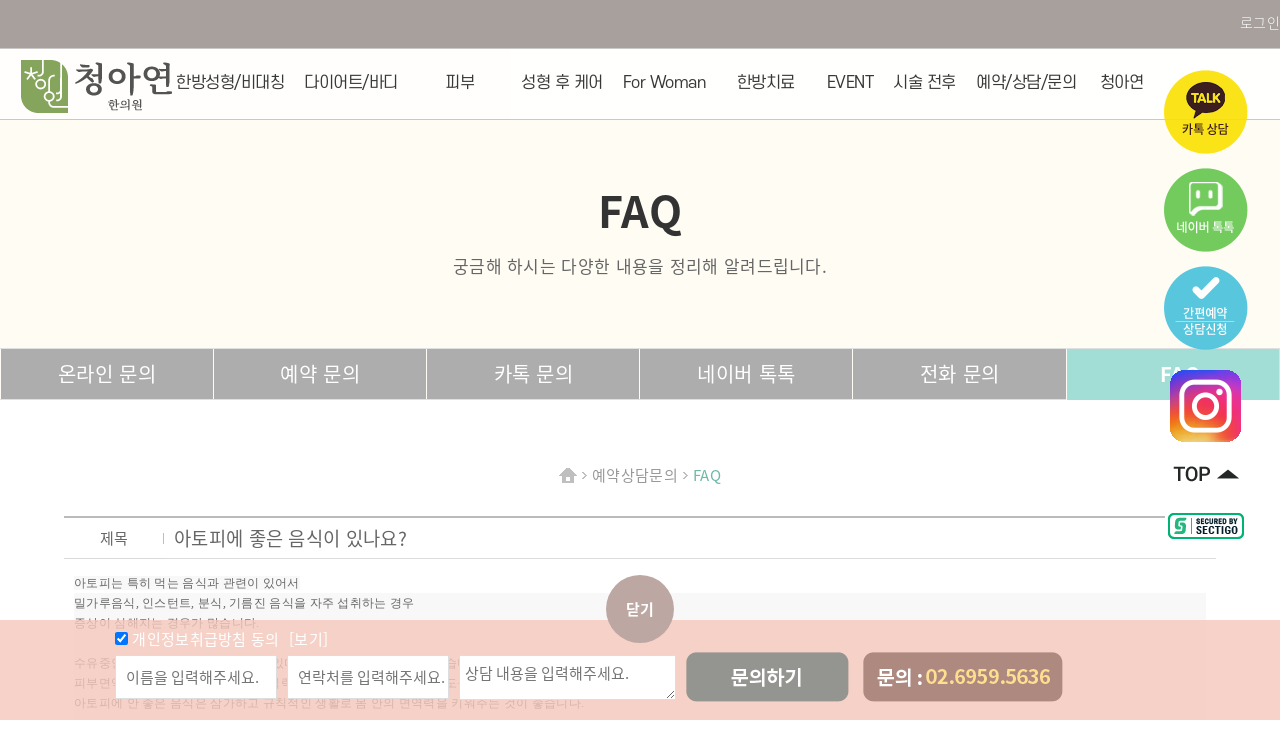

--- FILE ---
content_type: text/html; charset=UTF-8
request_url: https://www.purehealing.co.kr/medi/board/board04.php?id=view&category=4&no=697&ckattempt=1
body_size: 10616
content:
<!DOCTYPE HTML>
<html>
<head>
<meta http-equiv="Content-Type" content="text/html; charset=utf-8" />
<meta http-equiv="Content-Script-Type" content="text/javascript">
<meta http-equiv="Content-Style-Type" content="text/css">
<meta http-equiv="X-UA-Compatible" content="IE=edge">
<meta http-equiv='content-language' content='ko'>

<meta property="og:site_name" content="청아연 한의원 : 신사역 한의원,매선침,새살침">
<meta property="og:title" content="아토피에 좋은 음식이 있나요? : FAQ : 청아연 한의원, 신사역">
<meta property="og.article.author" content="청아연한의원">
<meta property="og:description" content="아토피는 특히 먹는 음식과 관련이 있어서밀가루음식, 인스턴트, 분식, 기름진 음식을 자주 섭취하는 경우증상이 심해지는 경우가 많습니다.수유중인 산모인데 아이에게 태열이 있다면 엄마도 금기하는 것이 좋습니다.피부면역질환인 것을 고려한다면 면역력을 높이는 음식을 먹는 것이 도움이 됩니다.아토피에 안 좋은 음식은 삼가하고 규칙적인 생활로 몸 안의 면역력을 키워주…">
<meta property="og:image" content="https://www.purehealing.co.kr/medi/mn07/img/view00.jpg">
<meta property="og:type" content="article">
<meta property="og:regDate" content="20151216170958">
<meta property="og:updated_time" content="2015-12-16T08:09:58+09:00">
<meta property="og:url" content="https://www.purehealing.co.kr/medi/board/board04.php?id=view&category=4&no=697">

<meta name="twitter:title" content="아토피에 좋은 음식이 있나요? : FAQ : 청아연 한의원, 신사역" />
<meta name="twitter:description" content="아토피는 특히 먹는 음식과 관련이 있어서밀가루음식, 인스턴트, 분식, 기름진 음식을 자주 섭취하는 경우증상이 심해지는 경우가 많습니다.수유중인 산모인데 아이에게 태열이 있다면 엄마도 금기하는 것이 좋습니다.피부면역질환인 것을 고려한다면 면역력을 높이는 음식을 먹는 것이 도움이 됩니다.아토피에 안 좋은 음식은 삼가하고 규칙적인 생활로 몸 안의 면역력을 키워주…" />
<meta name="twitter:label1" content="게시판" />
<meta name="twitter:data1" content="FAQ" />
<meta name="twitter:image" content="https://www.purehealing.co.kr/medi/mn07/img/view00.jpg" />

<meta name="by" content="청아연한의원">

<meta name="article:media_name" content="청아연 한의원 : 신사역 한의원,매선침,새살침"/>
<meta property="article:section" content="FAQ">

<meta property="article:pc_url" content="https://www.purehealing.co.kr/medi/board/board04.php?id=view&category=4&no=697">
<meta property="article:mobile_url" content="https://www.purehealing.co.kr/medi/mobile/board/board04.php?id=view&category=4&no=697">
<meta property="article:pc_view_url" content="https://www.purehealing.co.kr/medi/board/board04.php?id=view&category=4&no=697">
<meta property="article:mobile_view_url" content="https://www.purehealing.co.kr/medi/mobile/board/board04.php?id=view&category=4&no=697">

<meta property="article:published_time" content="2015-12-16T08:09:58+09:00">
<meta property="article:modified_time" content="2015-12-16T08:09:58+09:00">


<link rel="shortcut icon" type="image/x-icon" href="/favicon-medi.ico">

<title lang='ko'>아토피에 좋은 음식이 있나요? : FAQ : 청아연 한의원, 신사역</title>
<meta name="date" content="2015-12-16T08:09:58+09:00" />

<meta name="description" content="아토피는 특히 먹는 음식과 관련이 있어서밀가루음식, 인스턴트, 분식, 기름진 음식을 자주 섭취하는 경우증상이 심해지는 경우가 많습니다.수유중인 산모인데 아이에게 태열이 있다면 엄마도 금기하는 것이 좋습니다.피부면역질환인 것을 고려한다면 면역력을 높이는 음식을 먹는 것이 도움이 됩니다.아토피에 안 좋은 음식은 삼가하고 규칙적인 생활로 몸 안의 면역력을 키워주…">
<link rel="canonical" href="https://www.purehealing.co.kr/medi/board/board04.php?id=view&category=4&no=697">
<link rel="alternate" href="https://www.purehealing.co.kr/medi/mobile/board/board04.php?id=view&category=4&no=697">

<link rel="stylesheet" href="/medi/css/layout.css?ver=251231" type="text/css" />
<link rel="stylesheet" href="/medi/css/sub.css?ver=251231" type="text/css" />
<link rel="stylesheet" href="/medi/css/gnb.css?ver=251231" type="text/css" />
<!--<link rel="stylesheet" href="/medi/css/stylesheet.css?ver=251231" type="text/css" charset="utf-8" />-->
<link rel="stylesheet" href="https://cdnjs.cloudflare.com/ajax/libs/font-awesome/5.8.2/css/all.min.css" />
<link rel="stylesheet" href="/medi/css/swiper.min.css?ver=251231"/>

<!-- nowtoday -->
<link rel="stylesheet" href="/css/purehealing.css?20251231120920"/>

<script src="/medi/js/swiper.min.js?ver=220627"></script>
<script type="text/javascript" src="https://code.jquery.com/jquery-latest.js"></script>
<script src="/medi/js/jquery.placeholder.js?ver=220627"></script>


<link rel="stylesheet" type="text/css" href="/medi/css/lightslider.css?ver=251231" /><!-- 하단이벤트롤링 -->
<script src='/medi/js/lightslider.js?ver=220627'></script><!-- 하단이벤트롤링 -->



<!--top menu-->
<script>
$(function() {
  $('input, textarea').placeholder();
});
</script>


<!--상단메뉴고정-->
<script>
$(function () {

	var scrollOffsetY = 20; 
	var scrollTop;
	$(window).on('scroll', function() {		
		scrollFn();
	});

	scrollFn();
	function scrollFn(){

		scrollTop = $(document).scrollTop();
		if (scrollTop > 0) {
			$("#header").addClass('fixed_top');
		} else {
			$("#header").removeClass('fixed_top');
		}
	}

		
});
</script>

<style>
body {opacity:0; filter:alpha(opacity=0);}
</style>
<script>
$(document).ready(function(){
		$('body').animate({opacity:'1'},1000)
});
</script>





</head>

<body>

    <div id="loader-wrapper">
        <div id="loader"></div>
        <div class="loader-section section-left" ></div>
        <div class="loader-section section-right" ></div>
    </div>
<div id="wrap">
    
<!-- End Google Tag Manager -->


<!-- End Facebook Pixel Code -->

<script src="/medi/js/jquery.rwdImageMaps.min.js?ver=220627"></script>
<script src="/medi/js/script.js?ver=220627"></script>



<!-- wrap -->
<div id="header_wrap">

         
		<div class="top_member">
		        <h6 class="pc_none"><a href="/medi/"><img src="/medi/images/logo.png" alt="청아연 로고" style="padding:5px 10px"></a></h6>
				<div class="mem_cont" style="overflow:hidden;">
				  
				  <ul class="right_txt01">
				    				    <li><a href="/medi/member/login.php">로그인</a></li>
										<li class="sound_only"><a href="http://www.unicut.co.kr/" rel="external" target="_blank" class="txt-unicut clicklog " attr="medi-pcweb-top-unicut">ㅣ 유니컷 클리닉</a></li>
					<li class="sound_only"><a href="/clinic/"  class="txt01 clicklog " attr="medi-pcweb-top-clinic">ㅣ 청아연 피부과 바로가기</a></li>
					<li class="sound_only"><a href="/total/" class="txt02 clicklog " attr="medi-pcweb-top-total">ㅣ 양한방 통합진료 바로가기</a></li>
                   </ul>
				</div>
		</div>
		
		<div id="header" class="fixed_top">	
			<div class="inwrap">
				<h6 class="m_none"><a href="/medi/"><img src="/medi/images/logo.png" alt="청아연 로고"></a></h6>
				<ul id="top_link" class="gnb_list css_medi">
						<li>
							<a href="/medi/mn01/mn01_01.php"><span>한방성형/비대칭</span></a>
							<ul class="sub">
								<li><a href="/medi/mn01/mn01_01.php">매선 리프팅</a></li>
								<li><a href="/medi/mn02/mn02_01.php">안면 비대칭</a></li>
								<li><a href="/medi/mn02/mn02_02.php">청아연 아름코</a></li>
								
							</ul>
						</li>
						
						<li>
							<a href="/medi/mn03/mn03_01.php"><span>다이어트/바디</span></a>
							<ul class="sub">
								<li><a href="/medi/mn03/mn03_01.php">다이어트</a></li>
								<li><a href="/medi/mn03/mn03_02.php">종아리</a></li>
								<li><a href="/medi/mn03/mn03_03.php">바디리프팅</a></li>
							</ul>
						</li>

						<li>
							<a href="/medi/mn04/mn04_01.php"><span>피부</span></a>
							<ul class="sub">
								<li><a href="/medi/mn04/mn04_01.php">새살침/모공흉터</a></li>
								<li><a href="/medi/mn04/mn04_02.php">여드름</a></li>
								<li><a href="/medi/mn04/mn04_03.php">새살 부스터</a></li>
							</ul>
						</li>

						<li>
							<a href="/medi/mn05/mn05_01.php"><span>성형 후 케어</span></a>
							<ul class="sub">
								<li><a href="/medi/mn05/mn05_01.php">성형 후 케어</a></li>
							</ul>
						</li>

						<li>
							<a href="/medi/mn06/mn06_01.php"><span>For Woman</span></a>
							<ul class="sub">
								<li><a href="/medi/mn06/mn06_01.php">가슴 리프팅</a></li>
								<li><a href="/medi/mn06/mn06_02.php">질 수축 성형</a></li>
							</ul>
						</li>
						<li>
							<a href="/medi/clinic/clinic-accident.php"><span>한방치료</span></a>
							<ul class="sub">
								<li><a href="/medi/clinic/clinic-accident.php">교통사고 후유증</a></li>
							</ul>
						</li>

						<li>
							<a href="/medi/event/event01.php"><span>EVENT</span></a>
							<ul class="sub">
								<li><a href="/medi/event/event01.php" class="clicklog" attr="medi-pcweb-header-event">시술 비용</a></li>
							</ul>
						</li>

						<li>
							<a href="/medi/review/review.php"><span>시술 전후</span></a>
							<ul class="sub">
								<li><a href="/medi/review/review.php" class="clicklog" attr="medi-pcweb-header-after">시술 전후</a></li>
								<li><a href="http://www.naturalhealing.co.kr/bbs/board.php?bo_table=online_aftercase" rel="external" class="clicklog" attr="medi-pcweb-header-external-after"><p class="bold">시술 전후<br class="small" />(기존 사이트)</p></a></li>
							</ul>
						</li>
						<li>
							<a href="/medi/board/board01.php"><span>예약/상담/문의</span></a>
							<ul class="sub">
								<li><a href="/medi/board/board03.php" class="clicklog" attr="medi-pcweb-header-qna">온라인 문의</a></li>
								<li><a href="/medi/board/board01.php" class="clicklog" attr="medi-pcweb-header-reserve">예약 문의</a></li>
								<li><a href="https://pf.kakao.com/_ZCxkZV" target="_blank" rel="external" class="clicklog" attr="medi-pcweb-header-kakaotalk">카톡 문의</a></li>
								<li><a href="https://talk.naver.com/ct/wc9yl2" target="_blank" rel="external" class="clicklog" attr="medi-pcweb-header-naver-talktalk">네이버 톡톡</a></li>
								<li><a href="/medi/board/board02.php" class="clicklog" attr="medi-pcweb-header-call">전화 문의</a></li>
								<li><a href="/medi/board/board04.php">FAQ</a></li>							</ul>
						</li>

						<li>
							<a href="/medi/mn07/mn07_01.php"><span>청아연</span></a>
							<ul class="sub">
								<li><a href="/medi/mn07/mn07_01.php#contents2">About</a></li>
								<li><a href="/medi/mn07/mn07_01.php">의료진</a></li>
								<li><a href="/medi/mn07/mn07_02.php" class="clicklog" attr="medi-pcweb-header-time">진료 시간</a></li>
								<li><a href="/medi/mn07/mn07_02.php#contents2" class="clicklog" attr="medi-pcweb-header-map">오시는 길</a></li>
								<li><a href="/medi/mn07/mn07_03.php">공지/알림</a></li>
								<li class="display_hidden"><a href="/medi/mn07/mn07_04.php">언론보도/미디어</a></li>
								<!--<li class="display_hidden"><a href="/medi/mn07/mn07_09.php">아연이’s Story</a></li>-->
								<li><a href="https://www.youtube.com/@purehealing_clinic" target="_blank" rel="external" class="clicklog" attr="medi-pcweb-header-youtube">Youtube<br />청아연TV</a></li>
								<li><a href="https://www.instagram.com/pure5636" target="_blank" rel="external" class="clicklog" attr="medi-pcweb-header-instagram">인스타그램</a></li>
							</ul>
						</li>
					</ul>
			</div>		
			
		</div><!-- //header -->


	<nav class="gnb-menu-nav site-nav-footer schema_markup_json display_hidden">
    <ul class="gnb">

    
      <li class="sub-part">
        <h2><a href="/clinic/">피부과/청아연의원</a></h2>
        <ul>
          <li class="signiture">
            <h3><a href="/clinic/mn01/mn01_11.php">청아연 시그니처</a></h3>
            <ul class="sub">
                <li class="signiture"><a href="/clinic/mn01/mn01_11.php" class="add-text font-bold">Live 초음파 시술/진단</a></li>
                <li class="signiture"><a href="/clinic/mn01/mn01_01.php" class="add-text font-bold">Live 초음파 보톡스</a></li>
                <li class="signiture"><a href="/clinic/mn02/mn02_10.php" class="add-text font-bold">Live 초음파 브이올렛</a></li>
                <li class="signiture"><a href="/clinic/mn08/mn08_06.php" class="font-bold">미라젯 스킨부스터 (유니크 부스터)</a></li>

                <li class="signiture"><a href="/clinic/mn02/mn02_11.php" class="font-bold">유니크 울쎄라피 프라임</a></li>
                <li class="signiture"><a href="/unicut/mn03/mn03_01.php" data-href="http://www.unicut.kr/unicut/mn03/mn03_01.php" -rel="external" target="_blank" class="font-bold clicklog" attr="clinic-pcweb-header-body-inmode">바디 인모드</a></li>
                <li class="signiture"><a href="/clinic/mn02/mn02_02.php" class="add-text font-bold">목주름</a></li>
                <li class="signiture"><a href="http://www.unicut.kr/" rel="external" target="_blank" class="font-bold clicklog" attr="clinic-pcweb-header-unicut">유니컷 주사</a></li>

                <li class="signiture"><a href="/unicut/mn04/mn04_01.php" data-href="http://www.unicut.kr/unicut/mn04/mn04_01.php" -rel="external" target="_blank" class="font-bold clicklog" attr="clinic-pcweb-header-oxyzen-onlink">고압산소치료</a></li>
                <li class="signiture"><a href="/clinic/mn01/mn01_08.php" class="add-text font-bold">이마거상-눈매교정</a></li>
            </ul>
          </li>
          <li>
            <h3><a href="/clinic/mn08/mn08_06.php">스킨부스터</a></h3>
            <ul>
              <li><a href="/clinic/mn08/mn08_06.php" class="font-bold">미라젯 스킨부스터(유니크 부스터)</a></li>
              <li><a href="/clinic/mn08/mn08_01.php" class="font-bold">GFC+ 자가세포주사</a><!-- GFC+ 라쥬니스 줄기세포 피부주사 --></li>
              <li><a href="/clinic/mn08/mn08_09.php" class="font-bold">자가 엑소좀</a></li>
              <li><a href="/clinic/mn01/mn01_06.php" class="font-bold">리쥬란</a></li>

              <li><a href="/clinic/mn08/mn08_03.php" class="font-bold">쥬베룩/쥬베룩볼륨</a></li>
              <li><a href="/clinic/mn08/mn08_04.php" class="font-bold">레디어스 콜라겐부스터</a></li>
              <li><a href="/clinic/mn08/mn08_02.php" class="font-bold">엑소좀</a></li>
              <li><a href="/clinic/mn08/mn08_05.php" class="font-bold">스킨바이브</a></li>

              <li><a href="/clinic/mn08/mn08_10.php" class="font-bold">리투오 ECM</a></li>
              <li><a href="/clinic/mn08/mn08_08.php" class="font-bold">고우리 부스터</a></li>
              <li><a href="/clinic/mn01/mn01_10.php" class="add-text font-bold">새살주사</a></li>
            </ul>
          </li>
          <li>
            <h3><a href="/clinic/mn01/mn01_11.php">리프팅</a></h3>
            <ul>
              <li><a href="/clinic/mn01/mn01_11.php" class="add-text font-bold">Live 초음파 시술/진단</a></li>
              <li><a href="/clinic/mn02/mn02_03.php" class="add-text font-bold">Live 초음파 실리프팅</a></li>
              <li><a href="/clinic/mn02/mn02_04.php" class="font-bold">실루엣소프트</a></li>
              <li><a href="/clinic/mn02/mn02_05.php" class="font-bold">PCL 실리프팅</a></li>

              <li><a href="/clinic/mn02/mn02_11.php" class="font-bold">유니크 울쎄라피 프라임</a></li>
              <li><a href="/clinic/mn02/mn02_06.php" class="add-text font-bold">커스텀 리니어지</a></li>
              <li><a href="/clinic/mn02/mn02_07.php">슈링크</a></li>
              <li><a href="/clinic/mn02/mn02_08.php" class="font-bold">페이스 인모드</a></li>

              <li><a href="/clinic/mn01/mn01_08.php" class="add-text font-bold">이마거상-눈매교정</a></li>
              <li><a href="/clinic/mn02/mn02_02.php" class="add-text font-bold">목주름</a></li>
              <li><a href="/clinic/mn01/mn01_03.php">탑스코/하이코 </a></li>
              <li><a href="/clinic/mn02/mn02_01.php">이마,미간 주름</a></li>

              <li><a href="/clinic/mn02/mn02_09.php" class="add-text font-bold">LDM 트리플</a></li>
            </ul>
          </li>
          <li>
            <h3><a href="/clinic/mn02/mn02_10.php">쁘띠</a></h3>
            <ul>
              <li><a href="/clinic/mn01/mn01_01.php" class="add-text font-bold">Live 초음파 보톡스</a> (<a href="/clinic/mn01/mn01_01.php#dermotoxin">더모톡신</a>)</li>
              <li><a href="/clinic/mn02/mn02_10.php" class="add-text font-bold">Live 초음파 브이올렛</a></li>
              <li><a href="/unicut/mn01/mn01_02.php" data-href="http://www.unicut.kr/unicut/mn01/mn01_02.php" target="_blank" -rel="external" class="font-bold clicklog" attr="clinic-pcweb-header-face-unicut-onlink">페이스 유니컷 주사</a></li>
              <!--<li><a href="/clinic/mn01/mn01_04.php" class="add-text font-bold">페이스 유니컷 주사</a></li>-->
              <li><a href="/clinic/mn01/mn01_02.php">필러</a></li>

              <li><a href="/clinic/mn01/mn01_05.php" class="font-bold">미라젯</a></li>
              <li><a href="/clinic/mn01/mn01_07.php">포텐자</a></li>
            </ul>
          </li>
          <li>
            <h3><a href="/clinic/mn02/mn02_10.php">피부/안티에이징</a></h3>
            <ul>
              <li><a href="/clinic/mn08/mn08_07.php" class="font-bold">기능의학/수액치료</a></li>
              <li><a href="/clinic/mn04/mn04_01.php">미백/톤업/색소</a></li>
              <li><a href="/clinic/mn04/mn04_02.php">홍조</a></li>
              <li><a href="/clinic/mn04/mn04_03.php">모공</a></li>
              
              <li><a href="/clinic/mn04/mn04_04.php">흉터</a></li>
              <li><a href="/clinic/mn04/mn04_05.php">편평사마귀</a></li>
              <li><a href="/clinic/mn04/mn04_06.php">점&amp;쥐젖</a></li>
              <li><a href="/clinic/mn04/mn04_07.php"class="font-bold">한관종</a></li>
              
              <li><a href="/unicut/mn04/mn04_01.php" data-href="http://www.unicut.kr/unicut/mn04/mn04_01.php" -rel="external" target="_blank" class="font-bold clicklog" attr="clinic-pcweb-header-oxyzen-onlink">고압산소치료</a></li>
              <li><a href="/clinic/mn04/mn04_08.php">메디컬 스킨케어</a></li>
            </ul>
          </li>
          <li>
            <h3><a href="/clinic/mn03/mn03_05.php">바디</a></h3>
            <ul>
              <li><a href="/unicut/mn03/mn03_01.php" data-href="http://www.unicut.kr/unicut/mn03/mn03_01.php" -rel="external" target="_blank" class="font-bold clicklog" attr="clinic-pcweb-header-body-inmode">바디 인모드</a></li>
              <li><a href="/unicut/mn01/mn01_01.php" data-href="http://www.unicut.kr/unicut/mn01/mn01_01.php" target="_blank" -rel="external" class="font-bold clicklog" attr="clinic-pcweb-header-body-unicut-onlink">바디 유니컷 주사</a></li>
              <li><a href="/clinic/mn03/mn03_06.php" class="add-text font-bold">셀룰라이트<span class="add-text">(셀라부스터 주사)</span></a></li>
              <li><a href="/clinic/mn03/mn03_05.php" class="font-bold">종아리 알빼주사</a></li>

              <!--<li><a href="/clinic/mn03/mn03_01.php" class="add-text font-bold">바디 유니컷 주사</a></li>-->
              <li><a href="/clinic/mn03/mn03_02.php">슬림핏 바디레이저</a></li>
			  <li><a href="/unicut/mn03/mn03_02.php" data-href="http://www.unicut.kr/unicut/mn03/mn03_02.php" target="_blank" -rel="external" class="font-bold clicklog" attr="clinic-pcweb-header-scizer-onlink">사이저</a></li>
              <li><a href="/clinic/mn03/mn03_04.php">영양주사/수액치료</a></li>


              <li><a href="/clinic/mn03/mn03_03.php">바디라인 리모델링</a></li>
			  <li><a href="/unicut/mn02/mn02_01.php" data-href="http://www.unicut.kr/unicut/mn02/mn02_01.php" target="_blank" -rel="external" class="font-bold clicklog" attr="clinic-pcweb-header-skinny-fat-onlink">마른비만/부분비만</a></li>
			  <li class="unicut"><a href="/unicut/mn04/mn04_01.php" data-href="http://www.unicut.kr/unicut/mn04/mn04_01.php" target="_blank" -rel="external" class="font-bold clicklog" attr="clinic-pcweb-header-oxyzen-diet-onlink">고압산소 다이어트</a></li>
            </ul>
          </li>
          <li>
            <h3><a href="&lt;/clinic/mn05/mn05_01.php">튼살</a></h3>
            <ul>
              <li><a href="</clinic/mn05/mn05_01.php" class="font-bold clicklog" attr="clinic-pcweb-header-event">튼살</a></li>
            </ul>
          </li>
          <li>
            <h3><a href="/clinic/event/event01.php">EVENT</a></h3>
            <ul>
              <li><a href="/clinic/event/event01.php" class="font-bold clicklog" attr="clinic-pcweb-header-event">시술비용</a></li>
            </ul>
          </li>
          <li>
            <h3><a href="/clinic/review/review.php">시술전후</a></h3>
            <ul>
              <li><a href="/clinic/review/review.php" class="font-bold clicklog" attr="clinic-pcweb-header-after">시술전후</a></li>
            </ul>
          </li>
          <li>
            <h3><a href="/clinic/board/board03.php">예약/상담/문의</a></h3>
            <ul>
              <li><a href="/clinic/board/board03.php" class="clicklog" attr="clinic-pcweb-header-qna">온라인문의</a></li>
              <li><a href="/clinic/board/board01.php" class="clicklog" attr="clinic-pcweb-header-reserve">예약문의</a></li>
              <li><a href="https:/pf.kakao.com/_xkYnxoK" target="_blank" class="clicklog" attr="clinic-pcweb-header-kakaotalk">카톡문의</a></li>
              <li><a href="/clinic/board/board02.php" class="clicklog" attr="clinic-pcweb-header-call">전화문의</a></li>
              <li><a href="/clinic/board/board04.php">FAQ</a></li>
            </ul>
          </li>
          <li>
            <h3><a href="/clinic/mn07/mn07_01.php">청아연</a></h3>
            <ul>
	                <li><a href="/clinic/mn07/mn07_01.php#contents2">About</a></li>
                <li><a href="/clinic/mn07/mn07_01.php">의료진</a></li>
                <li><a href="/clinic/mn07/mn07_02.php" class="clicklog" attr="clinic-pcweb-header-time">진료시간</a></li>
                <li><a href="/clinic/mn07/mn07_02.php#contents2" class="clicklog" attr="clinic-pcweb-header-map">오시는길</a></li>
                <li><a href="/clinic/mn07/mn07_03.php">공지/알림</a></li>
                <li><a href="/clinic/mn07/mn07_04.php">언론보도/미디어</a></li>
                <li><a href="https://www.youtube.com/@purehealing_clinic" target="_blank" rel="external" class="clicklog" attr="clinic-pcweb-header-youtube">유튜브 : 청아연TV</a></li>
                <li><a href="https://www.instagram.com/green_ayeon" target="_blank" rel="external" class="clicklog" attr="clinic-pcweb-menu-instagram">청아연 인스타그램</a></li>

	            </ul>
          </li>
        </ul>

      </li>


      <li class="sub-part">
        <h2><a href="/medi/">한의원/청아연한의원</a>
        </h2>
        <ul>
          <li>
            <h3><a href="/medi/mn01/mn01_01.php"><span>한방성형/비대칭</span></a>
            </h3>
            <ul>
              <li><a href="/medi/mn01/mn01_01.php">매선 리프팅</a></li>
              <li><a href="/medi/mn02/mn02_01.php">안면 비대칭</a></li>
              <li><a href="/medi/mn02/mn02_02.php">청아연 아름코</a></li>
            </ul>
          </li>
          <li>
            <h3><a href="/medi/mn03/mn03_01.php"><span>다이어트/바디</span></a>
            </h3>
            <ul>
              <li><a href="/medi/mn03/mn03_01.php">다이어트</a></li>
              <li><a href="/medi/mn03/mn03_02.php">종아리</a></li>
              <li><a href="/medi/mn03/mn03_03.php">바디리프팅</a></li>
            </ul>
          </li>
          <li>
            <h3><a href="/medi/mn04/mn04_01.php"><span>피부</span></a>
            </h3>
            <ul>
              <li><a href="/medi/mn04/mn04_01.php">새살침/모공흉터</a></li>
              <li><a href="/medi/mn04/mn04_02.php">여드름</a></li>
              <li><a href="/medi/mn04/mn04_03.php">새살 부스터</a></li>
            </ul>
          </li>
          <li>
            <h3><a href="/medi/mn05/mn05_01.php"><span>성형 후 케어</span></a>
            </h3>
            <ul>
              <li><a href="/medi/mn05/mn05_01.php">성형 후 케어</a></li>
            </ul>
          </li>
          <li>
            <h3><a href="/medi/mn06/mn06_01.php"><span>For Woman</span></a>
            </h3>
            <ul>
              <li><a href="/medi/mn06/mn06_01.php">가슴 리프팅</a></li>
              <li><a href="/medi/mn06/mn06_02.php">질 수축 성형</a></li>
            </ul>
          </li>
          <li>
            <h3><a href="/medi/clinic/clinic-accident.php"><span>한방치료</span></a>
            </h3>
            <ul>
              <li><a href="/medi/clinic/clinic-accident.php">교통사고 후유증</a></li>
            </ul>
          </li>
          <li>
            <h3><a href="/medi/event/event01.php"><span>EVENT</span></a>
            </h3>
            <ul>
              <li><a href="/medi/event/event01.php" class="clicklog" attr="medi-pcweb-header-event">시술 비용</a></li>
            </ul>
          </li>
          <li>
            <h3><a href="/medi/review/review.php"><span>시술 전후</span></a>
            </h3>
            <ul>
              <li><a href="/medi/review/review.php" class="clicklog" attr="medi-pcweb-header-after">시술 전후</a></li>
              <li><a href="http://www.naturalhealing.co.kr/bbs/board.php?bo_table=online_aftercase" rel="external" class="bold" attr="medi-pcweb-header-external-after">시술 전후
                (기존 사이트)</a></li>
            </ul>
          </li>
          <li>
            <h3><a href="/medi/board/board01.php"><span>예약/상담/문의</span></a>      
            </h3>
            <ul>
              <li><a href="/medi/board/board03.php" class="clicklog" attr="medi-pcweb-header-qna">온라인 문의</a></li>
              <li><a href="/medi/board/board01.php" class="clicklog" attr="medi-pcweb-header-reserve">예약 문의</a></li>
              <li><a href="https:/pf.kakao.com/_ZCxkZV" target="_blank" rel="external" class="clicklog" attr="medi-pcweb-header-kakaotalk">카톡 문의</a></li>
              <li><a href="https://talk.naver.com/ct/wc9yl2" target="_blank" rel="external" class="clicklog" attr="medi-pcweb-header-naver-talktalk">네이버 톡톡</a></li>
              <li><a href="/medi/board/board02.php" class="clicklog" attr="medi-pcweb-header-call">전화 문의</a></li>
              <li><a href="/medi/board/board04.php">FAQ</a></li>
            </ul>
          </li>
          <li>
            <h3><a href="/medi/mn07/mn07_01.php"><span>청아연</span></a>    
            </h3>
            <ul>
	                <li><a href="/medi/mn07/mn07_01.php#contents2">About</a></li>
                <li><a href="/medi/mn07/mn07_01.php">의료진</a></li>
                <li><a href="/medi/mn07/mn07_02.php" class="clicklog" attr="medi-pcweb-header-time">진료 시간</a></li>
                <li><a href="/medi/mn07/mn07_02.php#contents2" class="clicklog" attr="medi-pcweb-header-map">오시는 길</a></li>
                <li><a href="/medi/mn07/mn07_03.php">공지/알림</a></li>
                <li><a href="/medi/mn07/mn07_04.php">언론보도/미디어</a></li>
                <!--<li><a href="/medi/mn07/mn07_09.php">아연이’s Story</a></li>-->
                <li><a href="https://www.youtube.com/@purehealing_clinic" target="_blank" rel="external" class="clicklog" attr="medi-pcweb-header-youtube">청아연TV Youtube</a></li>
                <li><a href="https://www.instagram.com/pure5636" target="_blank" rel="external" class="clicklog" attr="medi-pcweb-header-instagram">인스타그램</a></li>

	            </ul>
          </li>
        </ul>
      
      
      
      
      

      
      <li class="sub-part">
        <h2><a href="/total/">통합진료/청아연 피부과&amp;한의원 협진</a>
        </h2>
        <ul>
          <li>
            <h3><a href="/total/mn01/mn01_01.php"><span>안면비대칭</span></a>
            </h3>
            <ul>
              <li><a href="/total/mn01/mn01_01.php">안면비대칭</a></li>
            </ul>
          </li>
          <li>
            <h3><a href="/total/mn02/mn02_01.php"><span>다이어트</span></a>
            </h3>
            <ul>
              <li><a href="/total/mn02/mn02_01.php">바디리모델링</a></li>
            </ul>
          </li>
          <li>
            <h3><a href="/total/mn03/mn03_01.php"><span>편평사마귀</span></a>
            </h3>
            <ul>
              <li><a href="/total/mn03/mn03_01.php">편평사마귀</a></li>
            </ul>
          </li>
          <li>
            <h3><a href="/total/mn04/mn04_01.php"><span>모공&amp;흉터</span></a>
            </h3>
            <ul>
              <li><a href="/total/mn04/mn04_01.php">모공&amp;흉터</a></li>
            </ul>
          </li>
          <li>
            <h3><a href="/total/mn05/mn05_01.php"><span>기미/홍조/색소</span></a>
            </h3>
            <ul>
              <li><a href="/total/mn05/mn05_01.php">기미/홍조/색소 치료</a></li>
            </ul>
          </li>
          <li>
            <h3><a href="/total/mn06/mn06_01.php"><span>여성성형</span></a>
            </h3>
            <ul>
              <li><a href="/total/mn06/mn06_01.php">여성성형</a></li>
            </ul>
          </li>
          <li>
            <h3><a href="/total/mn08/mn08_01.php"><span>산후프로그램</span></a>
            </h3>
            <ul>
              <li><a href="/total/mn08/mn08_01.php">산후프로그램</a></li>
            </ul>
          </li>
          <li>
            <h3><a href="/total/event/event01.php"><span>EVENT</span></a>
            </h3>
            <ul>
              <li><a href="/total/event/event01.php" class="clicklog" attr="total-pcweb-header-event">시술 비용</a></li>
            </ul>
          </li>
          <li>
            <h3><a href="/total/review/review.php"><span>시술 전후</span></a>
            </h3>
            <ul>
              <li><a href="/total/review/review.php" class="clicklog" attr="total-pcweb-header-after">시술 전후</a></li>
            </ul>
          </li>
          <li>
            <h3><a href="/total/board/board01.php"><span>예약/상담/문의</span></a>      
            </h3>
            <ul>
              <li><a href="/total/board/board03.php">온라인 문의</a></li>
              <li><a href="/total/board/board01.php">예약 문의</a></li>
              <li><a href="https:/pf.kakao.com/_xkYnxoK" target="_blank" rel="external" class="clicklog" attr="total-pcweb-header-kakaotalk">카톡 문의</a></li>
              <li><a href="https://talk.naver.com/ct/w4n01b" target="_blank" rel="external" class="clicklog" attr="total-pcweb-header-naver-talktalk">네이버 톡톡</a></li>
              <li><a href="/total/board/board02.php" class="clicklog" attr="total-pcweb-header-call">전화 문의</a></li>
              <!--<li><a href="/total/board/board04.php">FAQ</a></li>-->
            </ul>
          </li>
          <li>
            <h3><a href="/total/mn07/mn07_01.php">청아연 안내</a>    
            </h3>
            <ul>
	              <li><a href="/total/mn07/mn07_01.php#contents2">About</a></li>
              <li><a href="/total/mn07/mn07_01.php">의료진</a></li>
              <li><a href="/total/mn07/mn07_02.php" class="clicklog" attr="total-pcweb-header-time">진료 시간</a></li>
              <li><a href="/total/mn07/mn07_02.php#contents2" class="clicklog" attr="total-pcweb-header-map">오시는 길</a></li>
              <li><a href="/total/mn07/mn07_03.php">공지/알림</a></li>
              <!--<li><a href="/total/mn07/mn07_04.php">언론보도/미디어</a></li>-->
              <!--<li><a href="/total/mn07/mn07_09.php">아연이’s Story</a></li>-->
              <li><a href="https://www.youtube.com/@purehealing_clinic" target="_blank" rel="external" class="clicklog" attr="total-pcweb-header-youtube">유튜브 : 청아연TV</a></li>

	            </ul>
          </li>
        </ul>

      





      


      
      <li class="sub-part">
        <h2><a href="/unicut/">유니컷 지방분해주사 클리닉(안면/바디)/청아연의원</a></h2>
        <ul>
          <li>
            <h3><a href="/unicut/mn01/mn01_01.php">유니컷</a></h3>
            <ul>
              <li><a href="/unicut/mn01/mn01_01.php">바디 유니컷</a></li>
              <li><a href="/unicut/mn01/mn01_02.php">페이스 유니컷</a></li>
            </ul>
          </li>
          <li>
            <h3><a href="/unicut/mn02/mn02_01.php">마른비만 클리닉</a></h3>
            <ul>
              <li><a href="/unicut/mn02/mn02_01.php">마른비만/부분비만 클리닉</a></li>
            </ul>
          </li>
          <li>
            <h3><a href="/unicut/mn03/mn03_01.php">레이저 클리닉</a></h3>
            <ul>
              <li><a href="/unicut/mn03/mn03_01.php">바디인모드</a></li>
              <li><a href="/unicut/mn03/mn03_02.php">사이저</a></li>
            </ul>
          </li>
          <li>
            <h3><a href="/unicut/mn04/mn04_01.php">고압산소 다이어트</a></h3>
            <ul>
              <li><a href="/unicut/mn04/mn04_01.php">고압산소 다이어트</a></li>
            </ul>
          </li>
          <li>
            <h3><a href="/clinic/review/review.php" class="clicklog" attr="unicut-pcweb-header-after" target="_blank">전후사진</a></h3>
            <ul>
              <li><a href="/clinic/review/review.php" class="clicklog" attr="unicut-pcweb-header-after" target="_blank">전후사진</a></li>
            </ul>
          </li>
          <li>
            <h3><a href="/unicut/mn05/mn05_01.php">ABOUT 청아연</a></h3>
            <ul>
              <li><a href="/unicut/mn05/mn05_01.php">청아연</a></li>
              <li><a href="/unicut/mn05/mn05_02.php">의료진</a></li>
              <li><a href="/unicut/mn05/mn05_03.php">특허</a></li>
              <li><a href="/unicut/mn05/mn05_04.php" class="clicklog" attr="unicut-pcweb-header-time-map">진료시간/오시는 길</a></li>
            </ul>
          </li>
        </ul>
      </li>



      <li class="sub-part">
        <h2><a href="/intro/">About/Global</a>
        </h2>
        <ul>
          <li><a href="/intro/eng/">english</a></li>
          <li><a href="/intro/jpn/">japanese</a></li>
          <li><a href="/intro/chn/">chinese</a></li>
          <li><a href="/intro/kor/">korean</a></li>
        </ul>
      </li>


    </ul>
</nav></div>	

       <div id="content_wrap">
			<div id="board_visual">
				<h2>FAQ</h2>
				<p class="tit">궁금해 하시는 다양한 내용을 정리해 알려드립니다.</p>
			</div>

			        	<div class="tab_area">
                <div class="sub_tabs mn6">
                    <ul>
						<li><a href="board03.php"  class="clicklog" attr="medi-tab-qna">온라인 문의</a></li>
						<li><a href="board01.php"  class="clicklog" attr="medi-tab-reserve">예약 문의</a></li>
						<li><a href="https://pf.kakao.com/_ZCxkZV" target="_blank" class="clicklog" attr="medi-tab-kakao" rel="external">카톡 문의</a></li>
						<li><a href="https://talk.naver.com/ct/wc9yl2" target="_blank" class="clicklog" attr="medi-tab-naver-talktalk" rel="external">네이버 톡톡</a></li>
						<li><a href="board02.php"  class="clicklog" attr="medi-tab-call">전화 문의</a></li>
						<li><a href="board04.php" class='on'>FAQ</a></li>                   </ul>
                </div>
            </div>
            
			<div id="contents">
			    <div id="location">
					<div class="locbox">
						<span class="home">HOME</span><span class="arrow">&gt;</span><span class="loc1">예약상담문의</span><span class="arrow">&gt;</span><span class="loc2">FAQ</span>
					</div>
				</div>
			
				<div class="cntbox wd1400" style="padding-bottom:50px;">
					<style>
</style>
				<table summary="글보기페이지입니다." class="board_view">
                    <caption>글보기</caption>
                    <colgroup>
                    	<col width="100" />
                        <col width="*" />
                        <col width="100" />
                        <col width="120" />
                        <col width="100" />
                        <col width="120" />
                    </colgroup>
                    <tr class="view_hdr">
                        <th>제목</th><td colspan="5" class="end"><h1>아토피에 좋은 음식이 있나요?</h1></td>
                    </tr>
                    <tr>
                        <td colspan="6" height="200" valign="top" class="cnt">

														<span style="font-family: gulim; font-size: 12px; line-height: 20px; background-color: rgb(248, 248, 249);">아토피는 특히 먹는 음식과 관련이 있어서</span><div style="font-family: gulim; font-size: 12px; line-height: 20px; background-color: rgb(248, 248, 249);">밀가루음식, 인스턴트, 분식, 기름진 음식을 자주 섭취하는 경우</div><div style="font-family: gulim; font-size: 12px; line-height: 20px; background-color: rgb(248, 248, 249);">증상이 심해지는 경우가 많습니다.</div><div style="font-family: gulim; font-size: 12px; line-height: 20px; background-color: rgb(248, 248, 249);"><br></div><div style="font-family: gulim; font-size: 12px; line-height: 20px; background-color: rgb(248, 248, 249);">수유중인 산모인데 아이에게 태열이 있다면 엄마도 금기하는 것이 좋습니다.</div><div style="font-family: gulim; font-size: 12px; line-height: 20px; background-color: rgb(248, 248, 249);">피부면역질환인 것을 고려한다면 면역력을 높이는 음식을 먹는 것이 도움이 됩니다.</div><div style="font-family: gulim; font-size: 12px; line-height: 20px; background-color: rgb(248, 248, 249);">아토피에 안 좋은 음식은 삼가하고 규칙적인 생활로 몸 안의 면역력을 키워주는 것이 좋습니다.</div><div style="font-family: gulim; font-size: 12px; line-height: 20px; background-color: rgb(248, 248, 249);"><br></div>                        </td>
                    </tr>   
					                </table>
						
				<div class="alignR">
					<a href="?id=list&category=4" class="btn_Cancel"><span class="White">목록</span></a>
				</div>


<script type="text/javascript">
// 본문컨텐츠링크이미지리사이즈
$(document).ready(function(){
	$('.cnt').find('img').each(function(){ $(this).removeAttr("width").removeAttr("height").css("max-width","100%").css("height","auto");});
});
</script>
			   </div><!--//contents-->



				                <script type="application/ld+json">
                {
                  "@context": "http://schema.org",
                  "@type": "FAQPage",
                  "mainEntity": [
                    {
                      "@type": "Question",
                      "name": "아토피에 좋은 음식이 있나요?",
                      "acceptedAnswer": {
                        "@type": "Answer",
                        "text": "아토피는 특히 먹는 음식과 관련이 있어서밀가루음식, 인스턴트, 분식, 기름진 음식을 자주 섭취하는 경우증상이 심해지는 경우가 많습니다.수유중인 산모인데 아이에게 태열이 있다면 엄마도 금기하는 것이 좋습니다.피부면역질환인 것을 고려한다면 면역력을 높이는 음식을 먹는 것이 도움이 됩니다.아토피에 안 좋은 음식은 삼가하고 규칙적인 생활로 몸 안의 면역력을 키워주는 것이 좋습니다."
                      }
                    }
                  ]
                }
                </script>
                

       </div><!--//content_wrap-->
    
    	<div align="center" style="padding:24px; background-color:#333;" class="display_hidden">
    	<a href="https://www.purehealing.co.kr/medi/mobile/board/board04.php?id=view&amp;category=4&amp;no=697&amp;ckattempt=1&amp;device=mobile" id="device_change" style="font-size:1.25em; color:#FFF">모바일 버전으로 보기</a>
    </div>

	<div id="footer_wrap">
    	<div id="footer">
		    <div style="text-align:center; padding-top:30px; padding-bottom: 20px;"><img src="/medi/images/f_logo.png" alt="청아연한의원 하단 로고" /></div>
		    
        	<address style="font-size: 18px; color: #fff;">
				청아연한의원 <span class="line">|</span> 서울시 강남구 논현동 18-4 성일빌딩 2층(강남대로 584) 3호선 신사역 3번 출구 (스타벅스 건물 2층)<br> 사업자번호 : 529-37-00910 <span class="line">|</span> TEL : 02-6959-5636 <br> 대표원장 : 전예진 <span class="line">|</span> <a href="/privacy_medi.html" target="_blank" style="color: #fff;">개인정보취급방침</a><br>
				<p class="copyright">copyright (c) 2021 청아연한의원. all rights reserved.</p>
			</address>

        </div>
    </div>

<div id="footer_text" class="schema_markup_json">
    <a href="https://www.purehealing.co.kr/medi/">주소 : 서울 강남구 강남대로 584, 2층 (논현동 18-4, 성일빌딩) (3호선 신사역 3번출구, 스타벅스 2층) 청아연한의원</a>

	<div itemscope itemtype="https://schema.org/Organization">

        <meta itemprop="name" content="청아연한의원">

        <div itemprop="address" itemscope itemtype="https://schema.org/PostalAddress">
            <span itemprop="postalCode">06043</span>
	        <span itemprop="addressCountry">KR</span>
            <span itemprop="addressRegion">서울</span>
            <span itemprop="addressLocality">강남구</span>
            <span itemprop="streetAddress">강남대로 584</span>
        </div>

        <link itemprop="url" href="https://www.purehealing.co.kr/medi/">
        <a itemprop="sameAs" href="https://www.youtube.com/@purehealing_clinic"></a>

        <a itemprop="sameAs" href="https://blog.naver.com/green_ayeon"></a>
        <a itemprop="sameAs" href="https://blog.naver.com/ayeon_1"></a>
        <a itemprop="sameAs" href="https://blog.naver.com/hanijyj"></a>
        <a itemprop="sameAs" href="https://www.instagram.com/pure5636/"></a>
        <a itemprop="sameAs" href="https://www.youtube.com/channel/UCIGvZkDz3yL7UzhD6ecxMIA"></a>
        <a itemprop="sameAs" href="https://www.instagram.com/hanijyj/"></a>
        <a itemprop="sameAs" href="http://www.naturalhealing.co.kr/"></a>
        <a itemprop="sameAs" href="http://www.naturalhealing.kr/"></a>
        <a itemprop="sameAs" href="http://www.purehealing.kr/"></a>


	</div>
</div>


	<script type="text/javascript" src="/js/jquery.cookie-1.4.1.min.js?ver=220627"></script>

	<!----- 추가된 부분 ------->
	<script>
	$(document).ready(function(){

		$('.toggle_botton_btn').on('click' , function(){
			var _open = $.cookie('bottom_coun');
			var _obj = $(this).parents().find('#bottom_coun');
			if(_open == '열림'){
				_obj.animate({'bottom' : '0px'}, 500).show({duration: 1000, queue: false});
				$.cookie('bottom_coun', '닫기', { path: '/' });
				$(this).text('닫기');
			}else{
				_obj.animate({'bottom' : '-100px'}, 500).slideDown({duration: 1000, queue: false});
				$.cookie('bottom_coun', '열림', { path: '/' });
				$(this).text('열림');
			}
		});

		var _open = $.cookie('bottom_coun');
			console.log(_open);
		if(_open == '열림'){
			$("#bottom_coun").animate({'bottom' : '-100px'}, 500).slideDown({duration: 1000, queue: false});
			// $.cookie('bottom_coun', '열림');
			$("#bottom_coun .toggle_botton_btn").text('열림');
		}

	});
	</script>
	<!----- 추가된 부분 ------->
	<div id="bottom_coun">
	<!----- 추가된 부분 ------->
		<div style="width:100%;text-align:Center;position:absolute;top:-25px;"><span style="padding:23px 20px; border-radius:150px; background:#bca7a2; color:#fff;font-weight:bold;text-align:Center;cursor:pointer;" class="toggle_botton_btn">닫기</span></div>
	<!-------- 추가된 부분 ---->
		<form method="post" enctype="multipart/form-data" action="/medi/bbs_107/board/action.php" id="quick_f" name="quick_f" target="hiddenframe"><!--return check()  -->
			<input type="hidden" name="return_url" value="/medi/board/board04.php">
			<input type="hidden" name="part" value="한의원">
			<input type="hidden" name="category" value="5">
			<input type="hidden" name="act" value="reg_counsel">
			<input type="hidden" name="sp_check" value="">
			<input type="hidden" name="n_uri" value="/medi/board/board04.php?id=view&category=4&no=697&ckattempt=1">
			<table cellpadding="0" cellspacing="0" border="0" class="bot_counsel">
				<tbody>
				<tr>
					<td class="term" style="float:left; padding-top:5px;">
							<div class="checkArea">
							<input id="check01" name="check01" type="checkbox" value="privacy" checked="y">
							<span style="color:#fff;"><label for="check01">개인정보취급방침 동의</label><a href="/privacy.html" style="color:#fff; padding-left: 5px;"> [보기]</a></span>
							</div>
					</td>
					</tr>
					<tr style="display:inline-block; -margin-top: -5px;">
					<td class="counselArea">
							<table cellpadding="0" cellspacing="0" border="0">
								<tbody>
								<tr>
									<td valign="top">
										<input type="text" name="name" id="name_value" class="name input_text" maxlength="100" style="" placeholder="이름을 입력해주세요." required>
									</td>
									<td valign="top">
										<input type="text" name="tel" class="tel input_text" maxlength="13" placeholder="연락처를 입력해주세요." required>
									</td>
									<td>
										<textarea name="memo" id="textarea" class="input_text"  style="height:33px"  rows="5" cols="45" placeholder="상담 내용을 입력해주세요."></textarea>
									</td>
								</tr>
							</tbody>
						</table>
					</td>
				</tr>
					<tr style="display:inline-block; -margin-top: -5px;">
						<td>
							<div class="btnArea">
								<a href="#none" onClick="check2();">
									<img src="/medi/images/main_coun_btn.png" alt="간편 전화문의" style="margin-left: 10px;">
								</a>
								 <a href="tel:02-6959-5636"><img src="/medi/images/main_tel_btn.png" alt="청아연 문의 전화" class="m_none" style="margin-left: 10px;"></a>
							</div>
						</td>
					</tr>
			</tbody>
			</table>
		</form>
	</div>

	<script>
		function check2(){
			quick_f = document.quick_f;
			if(quick_f.check01.checked==false){alert('개인정보취급방침에 동의를 선택해주세요.');quick_f.check01.focus();return false;}
			if(!quick_f.name.value){ alert('이름을 입력 해주세요');quick_f.name.focus();return false; }
			if(!quick_f.tel.value){ alert('연락처를 입력 해주세요');quick_f.tel.focus();return false; }
			if(!quick_f.memo.value){ alert('상담내용을 입력 해주세요');quick_f.memo.focus();return false; }
			quick_f.submit();
			quick_f.reset();
		}

		$("#name_value").keydown(function(){
			var name_value   = $.trim($("#name_value").val());
			if(name_value.length > 0) {
				$('input[name=sp_check]').attr('value','check_ok');
			}
		});
	</script>



<script async src="https://www.googletagmanager.com/gtag/js?id=G-8F01QG5JG8"></script>
<script>
  window.dataLayer = window.dataLayer || [];
  function gtag(){dataLayer.push(arguments);}
  gtag('js', new Date());

  gtag('config', 'G-8F01QG5JG8');
</script>

<div id="quick">
	<ul>
				<li><a href="https://pf.kakao.com/_ZCxkZV" target="_blank" rel="external" class="clicklog" attr="medi-quick-kakaotalk"><img src="/medi/images/quick_02.png" alt="카톡 상담" /></a></li>
		<li><a href="https://talk.naver.com/ct/wc9yl2" target="_blank" rel="external" class="clicklog" attr="medi-quick-naver-talktalk"><img src="/medi/images/quick_03.png" alt="네이버 톡톡" /></a></li>
		<li><a href="/medi/board/board01.php" class="clicklog" attr="medi-quick-reserve"><img src="/medi/images/quick_04.png" alt="예약" /></a></li>

		<li><a href="https://www.instagram.com/pure5636" target="_blank" rel="external" class="clicklog" attr="medi-quick-instagram"><img src="/medi/images/quick-btn-instagram.png" alt="인스타그램" /></a></li>

		<li class="quick_top"><a href="#" id="top"><img src="/medi/images/quick_top.png" alt="최상단으로 가기" /></a></li>


		<li><img src="/img/sectigo_trust_seal_sm_82x32.png" alt="SSL : secured by SECTIGO" /></li>
	</ul>
</div>


<script type="text/javascript" src="//wcs.naver.net/wcslog.js"> </script> 
<script type="text/javascript">
    if(window.wcs) {
		if(!wcs_add) var wcs_add = {};
		wcs_add['wa'] = 's_1e29fdc3b909';


		wcs.inflow("purehealing.co.kr");
		wcs_do();
    }
</script>



<script language="javascript">
	$(document).ready(function(){
		$('.clicklog').on('click', function(event) {
			event.preventDefault();

			var c_url="/medi/board/board04.php?id=view&category=4&no=697&ckattempt=1";
			var c_link=$(this).attr('href');
			var c_attr=$(this).attr('attr');
			var c_target = $(this).attr('target');
			var c_opt="";

			$.ajax({
				type: "GET",
				dataType: "json",
				url: "/bbs/click_ajax_proc.php",
				data: "c_attr="+c_attr+"&c_opt="+c_opt+"&c_link="+encodeURIComponent(c_link)+"&c_url="+encodeURIComponent(c_url),
				jsonpCallback: "clickcallback",
				success: function (data) {
					if(c_target) window.open(c_link, c_target);
					else location.href=c_link;
				},
				error:function(request,status,error){
					if(c_target) window.open(c_link, c_target);
					else location.href=c_link;
				}

			}); // ajax

		}); // click



	}); // ready
</script>

<!-- 새창 대신 사용하는 iframe -->
<iframe width=0 height=0 id='hiddenframe' name='hiddenframe' style='display:none;'></iframe>


</div><!--//wrap-->


</body>
</html>


--- FILE ---
content_type: text/css
request_url: https://www.purehealing.co.kr/medi/css/layout.css?ver=251231
body_size: 984
content:
@charset "utf-8";
@import url('default.css');
@import url('board.css');

#wrap{position:relative; margin:0 auto; width:100%; min-width:1300px;  overflow:hidden;}

/*header*/




/*quick*/
#quick {position:fixed; right:2.5%; top:42%; z-index:10; margin-top:-240px; width:85px;z-index:1111111; height: 495px;}
#quick ul li {margin-top:8px; text-align: center;}
#quick ul li.quick_top {height: 38px;  margin-top: 10px;}

/*footer*/
#footer_wrap {clear:both; width:100%; height:400px; background:#a09f9e;}
#footer_wrap #footer {width:1300px; margin:0 auto; overflow:hidden;}
#footer address { width:100%; height:90px; text-align:center; font-weight:400; font-style:normal; color:#fff;}
#footer address a:link {color: #777;}
#footer address a:visited {color: #ccc;}
#footer address .line {padding:0 7px; color:#fff;}
#footer .copyright {padding-top: 14px; display:block; color:#ccc; font-weight: 400; font-size: 18px; text-align:center; /*text-transform:uppercase; */padding-bottom:24px;}


--- FILE ---
content_type: text/css
request_url: https://www.purehealing.co.kr/medi/css/sub.css?ver=251231
body_size: 4061
content:
@charset "utf-8";

/*contents*/
#content_wrap {position:relative; width:100%;}
#content_wrap #contents .real_page img{ position:relative; left:50%; margin-left:-1000px;}

.cntbox {width:100%; position: relative; margin:0 auto; overflow:hidden;}
.cntbox .cnt_ul{width:1400px; text-align:center}
.cntbox .cnt_ul li{line-height:0}





/***************************** ////// 서브비주얼 ////// *******************************/
#sub_visual {position: relative; width: 100%; padding-bottom:80px; padding-top: 140px; overflow:hidden; background: #fff; margin: 0 auto; transition:all 0.3s; }
#sub_visual .visual_cts {width: 1300px; margin: 0 auto;  transition:all 0.3s;}
#sub_visual .visual_cts img {padding-right: 30px; float: left;}
#sub_visual .visual_cts .visual_txt {display: inline-block;  transition:all 0.3s;}
#sub_visual .visual_cts .visual_txt .txt01 {font-size: 23px; font-weight: 400; color: #666; text-align: left; line-height: 28px; padding-top:38px}
#sub_visual .visual_cts .visual_txt h2 {font-size: 65px; font-weight: 600; color: #333; letter-spacing: -1px; padding: 50px 0;}
#sub_visual .visual_cts .visual_txt .txt02 {font-size: 25px; color: #333; font-weight: 500; text-align: left; line-height: 30px;}
#sub_visual .visual_cts .visual_txt .price {font-size: 50px; color: #333; font-weight: 500; letter-spacing: -1px; padding-top: 126px; padding-bottom: 30px}
#sub_visual .visual_cts .visual_txt .price span {font-size: 30px; font-weight: 300; color: #333;}
#sub_visual .visual_cts .visual_txt .btn_set {text-align: center;}
#sub_visual .visual_cts .visual_txt .btn_set p {margin-top: 43px;}
#sub_visual .visual_cts .visual_txt .btn_set .btn_t01 {background-color: #ffe600; border: 1px solid #666; text-align: center; font-size: 25px; color: #333; font-weight: 500; padding: 11px 186px; letter-spacing: -1px;}
#sub_visual .visual_cts .visual_txt .btn_set .btn_t02 {background-color: #fff; border: 1px solid #666; text-align: center; font-size: 25px; color: #333; font-weight: 500; padding: 11px 198px; letter-spacing: -1px;}




/***************************** ////// 서브탭비주얼 ////// *******************************/
.tab_area {position:relative; width:1110px; margin: -10px auto 56px; opacity:0.8; transition:all 0.3s;}
.sub_tabs {width:100%; overflow:hidden; background:#fff; margin-top:10px}
.sub_tabs ul:after {clear:both; display:block; content:"";}
.sub_tabs ul li {float:left; height:50px; border-top:solid 1px #d9d9d9; border-bottom:solid 1px #d9d9d9;}
.sub_tabs ul li:last-child {border-right: 1px solid #d9d9d9;}
.sub_tabs ul li a {display:block; text-align:center; font-family: 'Noto Sans KR'; font-size: 20px; height:50px; line-height:50px; color:#666; background:#999; color:#fff; border-left:1px solid #fffcf4; cursor:pointer;}
.sub_tabs ul li a:hover, .sub_tabs ul li a:focus {height:50px; background:#8bd7cc; transition: all 1s;} 
.sub_tabs ul li a.on {height:50px; line-height:25px; background:#8bd7cc; transition: all 1s;}




/***************************** ////// 서브3daps ////// *******************************/
.tab_3dep{width:1170px; 1100px; margin:30px auto; text-align:center; overflow:hidden; border-bottom: 1px solid #999; border-top: 2px solid #333;}
.tab_3dep li{float:left; height:50px; line-height:50px}
.tab_3dep li a{display:block; color:#444; font-size:17px;  font-weight: 400;}
.tab_3dep li a:hover{color:#ff9a23; text-decoration:underline}
.tab_3dep li a.on{background-color:#fff; color:#ff9a23; line-height:25px;}





/***************************** ////// 서브탭 넓이 ////// *******************************/

/*서브탭 컬러 -참고 : 메뉴 순서가 아니라 탭 개수 번호임.*/

#mn2, .mn2 li{width:49.9%;}
#mn3, .mn3 li{width:33.30%;}
#mn4, .mn4 li{width:24.96%;}
#mn5, .mn5 li{width:19.97%;}
#mn6, .mn6 li{width:16.65%;}
#mn7, .mn7 li{width:14.2%;}
#mn8, .mn8 li{width:12.49%;}
#mn9, .mn9 li{width:11%;}
#mn10, .mn10 li{width:19.98%;}
#mn11, .mn11 li{width:9.08%;}



/***************************** ////// 게시판 비주얼 ////// *******************************/
#board_visual {width:100%; height:300px; margin:0 auto; text-align:center; background-color:#fffcf4; overflow:hidden;}
#board_visual h2{font-weight:700; font-size:43px; color:#333; padding-top:150px; font-family: 'Noto Sans KR'}
#board_visual .tit{font-size:17px; padding-top:30px; color:#666}



/***************************** ////// 서브 컨텐츠 넓이 ////// *******************************/
.wd1400 {width:1300px; margin:0 auto;text-align:center; padding-bottom: 75px;}
.wd1400 h3 {font-family: 'S-CoreDream-5Medium'; width:1400px; text-align:center; font-size:55px; color:#242424; letter-spacing:-1.0px;  line-height: 150%; padding-bottom:48px;}


.wd1400_gall {width:1300px; margin:0 auto;text-align:center; padding-bottom: 75px;}
.wd1400_gall h3 {font-family: 'S-CoreDream-5Medium'; width:1400px; text-align:center; font-size:55px; color:#242424; letter-spacing:-1.0px;  line-height: 150%; padding-bottom:48px;}



.wd2000 {width:2500px; left:50%; margin-left:-1250px; position:relative; text-align:center; }
.wd2000 img{}




/***************************** ////// 서브 네이게이션 ////// *******************************/
#content_wrap #location {clear:both; height:30px; padding-bottom:30px;}
#content_wrap #location .locbox {width:1500px; margin:0 auto; text-align:center;}
#content_wrap #location .locbox span {display:inline-block; vertical-align:middle;}
#content_wrap #location .locbox .home {width:18px; height:0; padding-top:15px; overflow:hidden; background:url(../images/icon_home.png) no-repeat left top; }
#content_wrap #location .locbox .arrow {width:5px; height:0; padding-top:15px; overflow:hidden; margin:0 5px; background:url(../images/icon_arrow.png) no-repeat left 4px;}
#content_wrap #location .locbox .loc1 {color:#999; height:39px; font-size:15px; line-height:39px;}
#content_wrap #location .locbox .loc2 {height:39px; font-size:15px; line-height:39px; color:#6eb9a8;}





#contents {position:relative; width:100%;}



/***************************** ////// 서브 연관시술 ////// *******************************/
#medi_wrap2{width:100%; padding:80px 0; margin:0 auto; text-align:center; letter-spacing:-0.3px;  background-color:#f5f0ee; overflow:hidden}
#medi_wrap2 h3{font-size:30px; color:#222; font-weight:600; letter-spacing:-0.5px; padding-bottom:50px}
#medi_wrap2 .cont1{width:1300px; margin:0 auto}
#medi_wrap2 .cont1 .box01{width:28%; margin:0 5px; height:300px; background-color:#f9f7f8; border-radius:20px; float:left; padding:25px; border:2px solid #f9f7f8; overflow:hidden}
#medi_wrap2 .cont1 .title{color:#222; font-size:30px; font-weight:500; letter-spacing:-0.5px; padding:30px 0 20px 0; }
#medi_wrap2 .cont1 .content{width:89%; margin:0 auto; padding:20px; font-size:20px; border-bottom:2px solid #b2b0b1; font-weight:300; line-height:30px}
#medi_wrap2 .before{text-decoration:line-through; font-size:20px; font-weight:300}
#medi_wrap2 .after{color:#c73b3e; font-size:30px; font-weight:500;}
#medi_wrap2 .won{letter-spacing:-0.5px; padding:10px 0}
#medi_wrap2 .price{padding-right:30px}
#medi_wrap2 .btn01{border:2px solid #fee500; padding:5px 50px; font-size:15px; }
#medi_wrap2 .box01 li a:hover{padding:5px 0; background-color:#fee500; transition:all 0.5s;}
#medi_wrap2 li a:hover .btn01{color:#222}
#medi_wrap2 .btn02{border:1px solid #222; padding:5px 50px; background-color:#fee500; font-size:15px}
#medi_wrap2 li a:hover .btn02{color:#222}

#medi_wrap2 .box01:hover{border:2px solid #fee500; cursor:pointer; transition:all 0.3s;}




/***************************** ////// 서브 이벤트 페이지 ////// *******************************/
/* 왼쪽 메뉴 */
#event_wrap{position:relative;width:1400px; margin:0 auto; padding-top:70px;overflow:hidden}
#left_cont{width:230px; padding:50px 25px; float:left; background-color:#e5ece9; overflow:hidden }
#left_cont .date{padding:20px 0; color:#222; letter-spacing:-0.5px}

#left_mn dd{width:230px; border-bottom:1px solid #c4c3c1; font-weight:600}
#left_mn dd a{display:block; padding:12px 0 12px 15px;  }
#left_mn dd a:hover, a.on {padding:12px 0 12px 15px;  background-color:#3f4542; color:#fff; transition:all 0.3s; font-weight:600}

/* 내용 */
#medi_wrap{width:1119px; padding:50px 0; float:left; text-align:center; letter-spacing:-0.3px;  background-color:#f5f0ee}
#medi_wrap h3{font-size:25px; color:#222; font-weight:600; letter-spacing:-0.5px; padding:0 0 30px 30px; text-align:left}
#medi_wrap .medi_cont{margin:15px 0; float:left; overflow:hidden}
#medi_wrap .cont1{padding-left:30px; float:left}
#medi_wrap .cont1 .box01{width:473px; height:123px; background-color:#fff; border:2px solid #c4c3c1 ; border-radius:20px; text-align:left; padding:25px; overflow:hidden}
#medi_wrap .cont1 .title{color:#557b71; font-size:23px; font-weight:500; letter-spacing:-0.5px; padding-bottom:10px}
#medi_wrap .cont1 .content{padding-bottom:20px}
#medi_wrap .img{position:relative; top:5px}
#medi_wrap .before{text-decoration:line-through; font-size:20px; font-weight:300}
#medi_wrap .after{color:#c73b3e; font-size:23px; font-weight:400;}
#medi_wrap .won{letter-spacing:-0.5px}
#medi_wrap .price{padding-right:30px}
#medi_wrap .btn01{border:2px solid #fee500; padding:5px 15px; font-size:15px;}
#medi_wrap .box01 li a:hover{padding:5px 0; background-color:#fee500; transition:all 0.5s;}
#medi_wrap li a:hover .btn01{color:#222}
#medi_wrap .btn02{border:1px solid #222; padding:5px 15px; background-color:#fee500; font-size:15px}
#medi_wrap li a:hover .btn02{color:#222}

#medi_wrap .box01:hover{border:2px solid #fee500; cursor:pointer; transition:all 0.3s;}


/***************************** ////// 하단 퀵 상담 ////// *******************************/
#bottom_coun {width: 100%; height:100px; background-color: rgba(245,199,187,0.8); position: fixed; bottom: 0; z-index: 99999}
.bot_counsel{width:1050px; margin: 0 auto}
#bottom_coun .counselArea {display: block;}
#bottom_coun .counselArea table {width:100%;}
#bottom_coun .counselArea input[type="text"].tel, #bottom_coun .counselArea input[type="text"].name {width:150px;height:42px;padding-left:10px; margin-right: 10px;}



/***************************** ////// 둘러보기 ////// *******************************/

/*둘러보기*/
#gallery {margin-top:45px;}
#thumb {position:relative; padding: 30px 20px;}
.gallery-thumbs {margin-top:20px;}
.gallery-thumbs img {width:100%;}
#thumb .swiper-slide {position:relative;}
#thumb .swiper-slide:after {position:absolute; top:0; left:0; right:0; bottom:0; border:10px solid #ffd8ab; opacity:0; transition:opacity 0.4s; content:'';}
#thumb .swiper-slide-thumb-active:after {opacity:1;}
#thumb .swiper-button-prev,
#thumb .swiper-button-next {width:30px; height:40px; background:no-repeat center;}
#thumb .swiper-button-prev {background-image:url('/medi/mn07/img/gallery_btn_prev.png');}
#thumb .swiper-button-next {background-image:url('/medi/mn07/img/gallery_btn_next.png');}


/*
##Device = Desktops
##Screen = 1281px to higher resolution desktops
##Device = 데스크탑
##Screen = 1281px 이상 해상도 데스크탑
*/

@media (min-width: 1281px) and (max-width: 1600px) {
#wrap{min-width:1100px;}

}

/*
##Device = Laptops, Desktops
##Screen = B/w 1025px to 1280px
##Device = 랩탑, 데스크탑
##Screen = 1025px에서 1280px 사이
*/

@media (min-width: 1025px) and (max-width: 1280px) {
#wrap{min-width:1000px;}
.tab_area {width:100%;}

.wd2000{width:2000px; left:50%; margin-left:-1000px; max-width:2000px;}
.wd2000 img{width:2000px}
.wd1400 {width:90%; padding:0 40px}
.wd1400_gall {width:100%; padding:0}



.tab_3dep{width:100%}



/* 서브비주얼 */

#sub_visual .visual_cts {width:1280px; padding-left:50px}
#sub_visual .visual_cts img{width:50%; padding-right:1%}
#sub_visual .visual_cts .visual_txt .txt01 {padding-top:25px}
#sub_visual .visual_cts .visual_txt .price {padding-top:45px;}
#sub_visual .visual_cts .visual_txt .btn_set .btn_t01 {padding: 11px 170px;}
#sub_visual .visual_cts .visual_txt .btn_set .btn_t02 { padding: 11px 183px;}




.terms {width:100%;}
.terms_in {width:99%;}

#event_wrap{width:100%}

#medi_wrap{width:70%; padding-right:2% }
#medi_wrap .medi_cont{width:100%;}
#medi_wrap .cont1{width:100%}
#medi_wrap .cont1 .box01{width:87%;}
#medi_wrap .cont1 .title{width:100%}
#medi_wrap .cont1 .content{width:100%}
#medi_wrap .won{text-align:right}
#medi_wrap h3{width:100%;}



.find_wrap{width:1024px}
#content_wrap #location .locbox {width:1000px;}


/* 내용에 있는 연관시술 */
#medi_wrap2{width:100%;}
#medi_wrap2 .medi_cont{width:100%;}
#medi_wrap2 .cont1{width:90%; padding:0 5%}
#medi_wrap2 .cont1 .box01{width:43%; float:left; height:200px; margin-bottom:2%}
#medi_wrap2 .cont1 .title{width:100%; padding:0}
#medi_wrap2 .cont1 .content{width:100%; border-bottom:0}
#medi_wrap2 .won{text-align:center; padding:0}
#medi_wrap2 h3{width:100%;}

#footer_wrap #footer {width:96%; padding:0 2%}
}

/*
##Device = Tablets, Ipads (portrait),
##Screen = B/w 768px to 1024px
##Device = 태블릿, 아이패드(세로),
##Screen = 768px에서 1024px 사이
*/





@media (min-width: 998px) and (max-width: 1024px) {
#wrap{min-width:900px;}
.wd2000{width:1800px; left:50%; margin-left:-900px;}
.wd2000 img{width:1800px;}
.wd1400 {width:90%; padding:0 40px}
.wd1400_gall {width:100%; padding:0}
.tab_area {width:100%;}
#content_wrap #location .locbox {width:100%;}


/* 서브비주얼 */
#sub_visual{padding-top:120px;}

#sub_visual .visual_cts {width:98%; padding-left:10px;}
#sub_visual .visual_cts img{width:50%; padding-right:1.5%}

#sub_visual .visual_cts .visual_txt {padding-top:0}
#sub_visual .visual_cts .visual_txt .txt01 {font-size:20px; line-height: 24px; padding-top:25px}
#sub_visual .visual_cts .visual_txt .txt02 {font-size:20px}
#sub_visual .visual_cts .visual_txt h2 {font-size:50px;}
#sub_visual .visual_cts .visual_txt .price {font-size: 40px; padding-top:25px;}
#sub_visual .visual_cts .visual_txt .btn_set p {margin-top:30px;}
#sub_visual .visual_cts .visual_txt .btn_set .btn_t01 {padding: 11px 100px;}
#sub_visual .visual_cts .visual_txt .btn_set .btn_t02 { padding: 11px 112px;}


.tab_3dep{width:100%}



.terms {width:100%;}
.terms_in {width:99%;}



#event_wrap{width:100%}
#medi_wrap{width:78%; }
#medi_wrap .medi_cont{width:100%;}
#medi_wrap .cont1{width:100%}
#medi_wrap .cont1 .box01{width:87% }
#medi_wrap .cont1 .content{width:100%}
#medi_wrap .won{text-align:right}
#medi_wrap h3{width:100%}



.find_wrap{width:90%}



#left_cont{width:160px;}
#left_mn dd{width:160px;}





#content_wrap #location .locbox {width:500px;}
.gall_row .col-gn-2 {padding-left:0}




/* 내용에 있는 연관시술 */
#medi_wrap2{width:100%;}
#medi_wrap2 .medi_cont{width:100%;}
#medi_wrap2 .cont1{width:90%; padding:0 5%}
#medi_wrap2 .cont1 .box01{width:42%; float:left; height:200px; margin-bottom:2%}
#medi_wrap2 .cont1 .title{width:100%; padding:0}
#medi_wrap2 .cont1 .content{width:100%; border-bottom:0}
#medi_wrap2 .won{text-align:center; padding:0}
#medi_wrap2 h3{width:100%;}


#footer_wrap #footer {width:96%; padding:0 2%}
.bot_counsel{width:85%;text-align:center}
.m_none{display:none}
.btnArea{padding-top:10px}
#bottom_coun{ height:100px}
.term{width:85%;text-align:center}
.btnArea{padding-top:10px}

}



/*
##Device = Low Resolution Tablets, Mobiles (Landscape)
##Screen = B/w 768px to 767px
##Device = 저해상도 태블릿, 모바일(가로)
##Screen = 481px에서 767px 사이
*/

@media (min-width: 769px) and (max-width: 997px) {

#wrap{min-width:760px;}
.tab_area {width:100%;}
.wd2000{width:1600px; left:50%; margin-left:-800px;}
.wd2000 img{width:1600px}
.wd1400 {width:90%; padding:0 40px}
.wd1400_gall {width:100%; padding:0}




/* 서브비주얼 */
#sub_visual{padding-top:90px;}
#sub_visual .visual_cts {width:90%; padding:0 5%; text-align:center}
#sub_visual .visual_cts img{width:55%; padding-bottom:30px}


#sub_visual .visual_cts .visual_txt {margin-top:20px; display:block; text-align:center}
#sub_visual .visual_cts .visual_txt .txt01 {text-align:center; font-size:18px}
#sub_visual .visual_cts .visual_txt .txt02 {text-align:center; font-size:18px} 
#sub_visual .visual_cts .visual_txt h2 {font-size:40px;}
#sub_visual .visual_cts .visual_txt .price {padding-top:10px; padding-bottom:80px; font-size:45px; }


.tab_3dep{width:100%}


#event_wrap{width:100%}
#medi_wrap{width:71%;}
#medi_wrap .medi_cont{width:100%;}
#medi_wrap .cont1{width:100%}
#medi_wrap .cont1 .box01{width:84% }
#medi_wrap .cont1 .content{width:100%}
#medi_wrap .won{text-align:right}
#medi_wrap h3{width:100%}

#left_cont{width:160px;}
#left_mn dd{width:160px;}


.find_wrap{width:90%}
.idpw_box table td input{width:200px}
#content_wrap #location .locbox {width:100%;}
.gall_row .col-gn-2 {padding-left:0}



.terms {width:100%;}
.terms_in {width:99%;}


/* 내용에 있는 연관시술 */
#medi_wrap2{width:100%;}
#medi_wrap2 .medi_cont{width:100%;}
#medi_wrap2 .cont1{width:90%; padding:0}
#medi_wrap2 .cont1 .box01{width:40%; float:left; height:200px; margin-bottom:2%}
#medi_wrap2 .cont1 .title{width:100%; padding:0}
#medi_wrap2 .cont1 .content{width:100%; border-bottom:0}
#medi_wrap2 .won{text-align:center; padding:0}
#medi_wrap2 h3{width:100%;}


#medi_wrap2 .btn01{padding:5px 20px}
#medi_wrap2 .btn02{padding:5px 20px}

#footer_wrap #footer {width:96%; padding:0 2%}
.bot_counsel{width:85%;text-align:center}
.m_none{display:none}
.btnArea{padding-top:10px}
#bottom_coun{ height:120px}
.term{width:100%;text-align:center}
.btnArea{padding-top:10px}
}



/*
##Device = Low Resolution Tablets, Mobiles (Landscape)
##Screen = B/w 481px to 767px
##Device = 저해상도 태블릿, 모바일(가로)
##Screen = 481px에서 767px 사이
*/


@media (min-width:767px) and (max-width: 950px) {
/* 서브비주얼 */
#sub_visual{padding-top:90px;}
#sub_visual .visual_cts {width:80%; padding:0 10%; text-align:center}
#sub_visual .visual_cts img{width:100%; padding-bottom:30px}


#sub_visual .visual_cts .visual_txt {margin-top:20px; display:block; text-align:center}
#sub_visual .visual_cts .visual_txt .txt01 {text-align:center; font-size:22px}
#sub_visual .visual_cts .visual_txt .txt02 {text-align:center; font-size:22px} 
#sub_visual .visual_cts .visual_txt .price {padding-top:10px; padding-bottom:30px}

.tab_3dep{width:100%}

.gall_row .col-gn-2 {padding-left:0}
#bottom_coun{ height:120px}
.btnArea{padding-top:10px}

}



@media (min-width: 481px) and (max-width: 768px) {
#wrap{min-width:650px;}
.tab_area {width:100%;}
.wd2000{width:1400px; left:50%; margin-left:-700px;}
.wd2000 img{width:1400px; }
.wd1400 {width:90%; padding:0 35px}
.wd1400_gall {width:100%; padding:0}
.tab_area {width:100%;}
.cln{padding-top:0}




/* 서브비주얼 */
#sub_visual{padding-top:90px;}
#sub_visual .visual_cts {width:80%; padding:0 10%; text-align:center}
#sub_visual .visual_cts img{width:100%; padding-bottom:30px}


#sub_visual .visual_cts .visual_txt {margin-top:20px; display:block; text-align:center}
#sub_visual .visual_cts .visual_txt .txt01 {text-align:center}
#sub_visual .visual_cts .visual_txt .txt02 {text-align:center} 
#sub_visual .visual_cts .visual_txt .price {padding-top:10px; padding-bottom:30px}

.tab_3dep{width:100%}


.terms {width:100%;}
.terms_in {width:99%;}



#event_wrap{width:100%}
#medi_wrap{width:70%; }
#medi_wrap .medi_cont{width:100%;}
#medi_wrap .cont1{width:100%}
#medi_wrap .cont1 .box01{width:84% }
#medi_wrap .cont1 .content{width:100%}
#medi_wrap .won{text-align:right}
#medi_wrap h3{width:100%}



#bo_gall .gall_img .th_wrap .th_l .s_txt{width:70%; padding:0 15%}

.find_wrap{width:100%}
.idpw_box table td input{width:200px}

/*왼쪽 메뉴 줄이기*/
#left_cont{width:160px;}
#left_mn dd{width:160px;}



#content_wrap #location .locbox {width:500px;}
.gall_row .col-gn-2 {padding-left:0}


/* 내용에 있는 연관시술 */
#medi_wrap2{width:100%;}
#medi_wrap2 .medi_cont{width:100%;}
#medi_wrap2 .cont1{width:100%; padding:0}
#medi_wrap2 .cont1 .box01{width:40%; float:left; height:200px; margin-bottom:2%}
#medi_wrap2 .cont1 .title{width:100%; padding:0}
#medi_wrap2 .cont1 .content{width:90%; border-bottom:0}
#medi_wrap2 .won{text-align:center; padding:0}
#medi_wrap2 h3{width:100%;}




#medi_wrap2 .btn01{padding:5px 10px}
#medi_wrap2 .btn02{padding:5px 10px}


#footer_wrap #footer {width:96%; padding:0 2%}
.bot_counsel{width:100%; text-align:center;}

#bottom_coun{ height:150px}
.m_none{display:none}
.btnArea{padding-top:10px}
.term{width:100%;text-align:center}
}


--- FILE ---
content_type: text/css
request_url: https://www.purehealing.co.kr/medi/css/gnb.css?ver=251231
body_size: 1426
content:
@charset "utf-8";


.top_member{width:100%; height:48px; background-color:#a7a09d; overflow:hidden; z-index:11111;}
.mem_cont{width:1300px; text-align:right; margin:0 auto; padding-top: 10px;}
.top_member li{display:inline-block;}
.top_member li:nth-child(2) {padding-right: 0;}
.top_member .mem_cont ul li a{color: #fff; font-weight: 300; font-size: 14px}



#header {overflow:hidden; position:fixed; left:0; opacity:0.9; z-index:1000; width:100%; height: 70px; background:#fff; transition:all 0.3s; border-top: 1px solid #c4c3c1; border-bottom: 1px solid #c4c3c1;}
#header:before {position:absolute; top:0; left:0; right:0; height: 70px; background:#fff; content:'';}
#header:after {position:absolute; top: 70px; left:0; right:0; height:500px; background:#fff; content:'';}
#header .inwrap {position:relative; z-index:10; width:1300px; margin: 0 auto; text-align:right;}
#header h6 {position:absolute; top:10px; left:20px;}
#header h6 img {vertical-align:top;}
#header .btn_menu {overflow:hidden; position:absolute; top:25px; right:5px; width:50px; height:70px; text-indent:-999px; background:url('/medi/images/btn_menu.png');}
#header .gnb_list {position:absolute; top: -16px; left:17%; margin: 0 auto; text-align: center;}
#header .gnb_list > li {float:left; }
#header .gnb_list > li > a {display:block; padding:0 16px; position:relative; transition:all 0.3s;}
#header .gnb_list > li > a:last-child{padding-right:0}
#header .gnb_list > li > a span {font-family: 'S-CoreDream-4Regular'; display:block; position:relative; font-size:16px; color:#222; line-height:100px; transition:all 0.3s;}
#header .gnb_list > li > a:after {position:absolute; top:84px; left:50%; right:50%; opacity:0; height:2px; background:#666; content:''; transition:all 0.3s;}
#header .gnb_list > li:hover > a {color:#ffc379; }
#header .gnb_list > li:hover > a:after {left:10px; right:10px; opacity:1;}
#header .gnb_list .sub {padding-top:23px; text-align:center;}
#header .gnb_list .sub a {font-size:16px; line-height:30px; color:#333; transition:all 0.3s;}
#header .gnb_list .sub a:hover {color:#8bd3c3;}

#header.open {height: 400px;}



#header.fixed_top {position:fixed; top:0px; left:0; right:0; z-index:1000 ; margin-top:0; background:#f5f0ee;}

.pc_none{display:none}


.right_txt01{float:right}
.right_txt01 .txt01{display:block; color:#fef7ca!important; font-weight:500!important;}
.right_txt01 .txt02{display:block; color:#a4efd5!important; font-weight:500!important;}
.right_txt01 .txt-unicut{display:block; color:#F1D8F1!important; font-weight:500!important;}



/*
##Device = Laptops, Desktops
##Screen = B/w 1194px to 1280px
##Device = ��ž, ����ũž
##Screen = 1025px���� 1280px ����
*/

@media (min-width: 1194px) and (max-width: 1280px) {
.mem_cont{width:100%;}

#header .gnb_list > li > a {padding:0 10px; }
#header .gnb_list{left:15%}
#header .inwrap{width:100%;}

}


/*
##Device = Tablets, Ipads (portrait),
##Screen = B/w 1025px to 1193px
##Device = 
##Screen = 1025px���� 1193px ����
*/

@media (min-width: 1025px) and (max-width: 1193px) {
.mem_cont{width:40%; position:absolute; right:20px; top:10px;}
.right_txt01{background:#666; padding:5px 10px;}
.top_member{background-color:#fff; padding-bottom:20px}
#header .gnb_list > li > a {padding:0 20px;  }
#header .gnb_list{left:0;}
.pc_none{display:block;}
.m_none{display:none}
}

/*
##Device = Tablets, Ipads (portrait),
##Screen = B/w 768px to 1024px
##Device = �º��, �����е�(����),
##Screen = 768px���� 1024px ����
*/

@media (min-width: 768px) and (max-width: 1024px) {
.top_member{background-color:#fff; padding-bottom:20px}
#header h6 {top:-50px; z-index:11111; position:absolute;}
#header h6 img {width:60%; left:0; z-index:11111;}
.mem_cont{width:1024px;}
#header .inwrap {width:1024px; text-align:left }
#header .gnb_list{left:2%}
#header .gnb_list .sub a {font-size:14px;}
#header .gnb_list > li > a {padding:0 11px;}
#header .gnb_list > li > a span{font-size:15px}
#header .btn_menu{right:0}


.mem_cont{width:60%; position:absolute; right:20px; top:10px}
.right_txt01{background:#666; padding:5px 10px;}
.top_member{background-color:#fff; padding-bottom:20px}
.pc_none{display:block; float:left; width:25%}
.m_none{display:none}
}

/*
##Device = Tablets, Ipads (landscape)
##Screen = B/w 768px to 1024px
##Device = �º��, �����е�(����)
##Screen = 768px���� 1024px ����
*/

@media (min-width: 768px) and (max-width: 945px) {
#header .gnb_list > li > a {padding:0 3px;}
#header .gnb_list > li > a span{font-size:14px}
}



/*
##Device = Low Resolution Tablets, Mobiles (Landscape)
##Screen = B/w 481px to 767px
##Device = ���ػ� �º��, �����(����)
##Screen = 481px���� 767px ����
*/

@media (min-width: 481px) and (max-width: 768px) {
.top_member{background-color:#fff; padding-bottom:20px}
#header h6 {top:-50px; z-index:11111; position:absolute;}
#header h6 img {width:60%; left:0; z-index:11111;}
.mem_cont{width:1024px;}
#header .inwrap {width:1024px; text-align:left }
#header .gnb_list{left:2%}
#header .gnb_list .sub a {font-size:14px;}
#header .gnb_list > li > a {padding:0 11px;}
#header .gnb_list > li > a span{font-size:15px}
#header .btn_menu{right:0}

.mem_cont{width:60%; position:absolute; right:20px; top:10px}
.right_txt01{background:#666; padding:5px 10px;}
.top_member{background-color:#fff; padding-bottom:20px}
.pc_none{display:block; float:left; width:25%}
.m_none{display:none}




#header .gnb_list > li > a {padding:0; font-size:13px}
#header .gnb_list > li > a span{font-size:13px}
#header .gnb_list{left:0}
}

--- FILE ---
content_type: text/css
request_url: https://www.purehealing.co.kr/css/purehealing.css?20251231120920
body_size: 1512
content:
@charset "utf-8";

.display_hidden,
.schema_markup_json,
#hd_login_msg {
	display:none;
}

.sr-only {
	position: absolute;
	width: 1px;
	height: 1px;
	padding: 0;
	margin: -1px;
	overflow: hidden;
	clip-path: inset(50%);
	border: 0;
    white-space: nowrap;
	clip: rect(0 0 0 0);
}


@media all and (max-width:239px) {
	.content_text,
	.schema_markup_json,
	.daum-wm-title,
	.daum-wm-datetime {
		-webkit-user-select:none;
		-moz-user-select:none;
		-ms-user-select:none;
		user-select:none;

		position: absolute;
		width: 1px;
		height: 1px;
		padding: 0;
		margin: -1px;
		overflow: hidden;
		clip-path: inset(50%);
		border: 0;
		clip: rect(0 0 0 0);
	}
}

@media all and (min-width:240px) {
	.content_text,
	.schema_markup_json,
	.daum-wm-title,
	.daum-wm-datetime,
	.sr-only {
		position: absolute;
		width: 1px;
		height: 1px;
		padding: 0;
		margin: -1px;
		overflow: hidden;
		clip-path: inset(50%);
		border: 0;
		white-space: nowrap;
		clip: rect(0 0 0 0);
	}
}

#header .gnb_list.css_clinic {left: 12%;}
#header .gnb_list.css_medi {left: 13%; letter-spacing:-0.5px; }
#header .gnb_list.css_total {left: 15%; letter-spacing:-0.5px;}

#header .gnb_list .sub a { font-size-nowtoday:0.95em; letter-spacing:-0.06em;}
#header .gnb_list .sub a span.add-text{ font-size:0.95em; letter-spacing:-0.125em;}

#header .gnb_list .sub a p {font-size:16px; line-height:120%;}
#header .gnb_list .sub a p.bold {font-weight:bold;}

/*#main_visual .btnbox {width:400px;}*/

@media screen and (min-width: 641x) {}
	#hd_pop {width:1200px}
	#hd_pop {z-index:9;position:relative;margin:0 auto;height:0}
	#hd_pop h2 {position:absolute;font-size:0;line-height:0;overflow:hidden}
	.hd_pops {position:absolute;border:1px solid #e9e9e9;background:#fff}
	.hd_pops img {max-width:100%}
	.hd_pops_con {}
	.hd_pops_footer {padding:0;background:#000;color:#fff;text-align:left;position:relative}
	.hd_pops_footer:after {display:block;visibility:hidden;clear:both;content:""}
	.hd_pops_footer button {padding:10px;border:0;color:#fff}
	.hd_pops_footer .hd_pops_reject {background:#000;text-align:left}
	.hd_pops_footer .hd_pops_close {background:#393939;position:absolute;top:0;right:0; cursor:pointer;}

/* 캡챠 자동등록(입력)방지 기본 -pc */
#captcha {display:inline-block;position:relative}
#captcha legend {position:absolute;margin:0;padding:0;font-size:0;line-height:0;text-indent:-9999em;overflow:hidden}
#captcha #captcha_img {height:40px;border:1px solid #898989;vertical-align:top;padding:0;margin:0}
#captcha #captcha_mp3 {margin:0;padding:0;width:40px;height:40px;border:0;background:transparent;vertical-align:middle;overflow:hidden;cursor:pointer;background:url('../img/captcha2.png') no-repeat;text-indent:-999px;border-radius:3px}
#captcha #captcha_reload {margin:0;padding:0;width:40px;height:40px;border:0;background:transparent;vertical-align:middle;overflow:hidden;cursor:pointer;background:url('../img/captcha2.png') no-repeat 0 -40px;text-indent:-999px;border-radius:3px}
#captcha #captcha_key {margin:0 0 0 3px;padding:0 5px;width:90px;height:40px;border:1px solid #ccc;background:#fff;font-size:1.333em;font-weight:bold;text-align:center;border-radius:3px;vertical-align:top}
#captcha #captcha_info {display:block;margin:5px 0 0;font-size:0.95em;letter-spacing:-0.1em}

/* 캡챠 자동등록(입력)방지 기본 - mobile */
#captcha.m_captcha audio {display:block;margin:0 0 5px;width:187px}
#captcha.m_captcha #captcha_img {width:160px;height:60px;border:1px solid #e9e9e9;margin-bottom:3px;margin-top:5px;display:block}
#captcha.m_captcha #captcha_reload {position:static;margin:0;padding:0;width:40px;height:40px;border:0;background:transparent;vertical-align:middle;overflow:hidden;cursor:pointer;background:url('../img/captcha2.png') no-repeat 0 -40px;text-indent:-999px}
#captcha.m_captcha #captcha_reload span {display:none}
#captcha.m_captcha #captcha_key {margin:0;padding:0 5px;width:115px;height:29px;border:1px solid #b8c9c2;background:#f7f7f7;font-size:1.333em;font-weight:bold;text-align:center;line-height:29px;margin-left:3px}
#captcha.m_captcha #captcha_info {display:block;margin:5px 0 0;font-size:0.95em;letter-spacing:-0.1em}
#captcha.m_captcha #captcha_mp3 {width:31px;height:31px;background:url('../img/captcha2.png') no-repeat 0 0 ; vertical-align:top;overflow:hidden;cursor:pointer;text-indent:-9999px;border:none}

.msg_sound_only, .sound_only {display:inline-block !important;position:absolute;top:0;left:0;width:0;height:0;margin:0 !important;padding:0 !important;font-size:0;line-height:0;border:0 !important;overflow:hidden !important}

.cnt b u {font-size:18px; font-weight:bold;}


div.youtube-list {
	width:2500px;
	padding:5em 0;
	text-align:center;
}

iframe.youtube-movie {
	margin:0 2em;
}


/* bootstrap */
.p-0 {
  padding: 0 !important;
}

.pt-0,
.py-0 {
  padding-top: 0 !important;
}

.pr-0,
.px-0 {
  padding-right: 0 !important;
}

.pb-0,
.py-0 {
  padding-bottom: 0 !important;
}

.pl-0,
.px-0 {
  padding-left: 0 !important;
}

.schema_inline {display:inline-block}

.board_view h1 {font-size:1.25em;}

--- FILE ---
content_type: text/css
request_url: https://www.purehealing.co.kr/medi/css/board.css
body_size: 3368
content:
@charset "utf-8";
table caption{width:0; height:0; overflow:hidden; visibility:hidden; font-size:0; line-height:0;}
textarea{overflow:auto;}
html:first-child select{padding-right:6px; height:33px;} /* Opera 9 & Below Fix */
option{padding-right:6px;} /* Firefox Fix */
fieldset {border:none;}
legend{position:absolute; top:0; left:0; width:0; height:0; overflow:hidden; visibility:hidden; font-size:0; line-height:0;}
button img{display:none;}
input {vertical-align:middle;}



/* board list */
.board_list{width:100%; border-top:2px solid #333; text-align:center;}
.board_list th {height:45px; font-weight:600; font-size:14px; color:#222; background:#f2f9f9 url(../images/board/board_line.gif) no-repeat right 50%; border-bottom:1px solid #d9d9d9;}
.board_list th.end{background-image:none;}
.board_list td{text-align:center; padding:12px 0; border-bottom:1px solid #dbdbdb;}
.board_list td.aliL{text-align:left; padding-left:5px;}
.board_list td.notice a {color:#333; font-weight:bold;}
.board_list img{vertical-align:middle;}
.board_list td.aliL img {margin:0 2px;}


/* board list(img) press style */ 
.board_list_img{width:100%; border-top:2px solid #333;  border-bottom:1px solid #dbdbdb;}
.board_list_img th{height:45px;  font-weight:600; font-size:14px; background:#f6f6f6 url(../images/board/board_line.gif) no-repeat right 50%; border-bottom:1px solid #d9d9d9;}
.board_list_img th.end{background-image:none;}
.board_list_img td{text-align:center; padding:15px 0;}
.board_list_img tr:hover{background-color:#fdfdfd}


.board_list_img .article {width:100%}
.board_list_img .article .photo {width:182px; height:122px; text-align:left; }
.board_list_img .article .text p {text-align:left;}
.board_list_img .article .text .bo_title a {width:100%; font-size:20px; font-weight:500; color:#222;}
.board_list_img .article .text .bo_title img {vertical-align:middle; margin-left:2px;}
.board_list_img .article .text .cnt a {font-size:16px; line-height:24px;}

.board_title{vertical-align:middle; padding-bottom:10px; padding-top:32px; background:url(../images/sub/subtt_bg.gif) no-repeat 0 0;}
.board_title img{vertical-align:middle;}


/* paging */
.paging{margin:10px 0 20px 0; text-align:center;}
.paging img{vertical-align:middle;}
.paging a{ 
	display:inline-block; text-align:center; height:25px; padding:0 9px; margin:0 1px; border:1px solid #d3d3d3; background:#ffffff; color:#626262;
	font-family:arial, helvetica, sans-serif; font-size:14px; color:#666; line-height:25px; vertical-align:middle;}
.paging a.selected {border:1px solid #97c6dc; background:#97c6dc; font-weight:bold; color:#fff; text-decoration:none;}
.paging .prev {width:27px; height:0; overflow:hidden; padding:0; padding-top:27px; border:0; background:url(../images/board/page_prev.gif) no-repeat;}
.paging .next {width:27px; height:0; overflow:hidden; padding:0; padding-top:27px; border:0; background:url(../images/board/page_next.gif) no-repeat;}


/* search */
.search{padding-top:15px; width:100%; height:40px; margin:0 auto;  }
.search input,.search select{vertical-align:middle; }
.search fieldset{text-align:center;}
.btn{padding-top:15px; text-align:right;}
.search .input_text{ height:28px; border:1px solid #ddd;}
.search select{width:94px; height:28px; font-size:13px;}




/* board write */
.board_write{width:100%; border-top:2px solid #333;  margin-bottom: 30px;}
.board_write img{vertical-align:middle;}
.board_write th{background:#f2f9f9; text-align:center; height:45px; border-bottom:1px solid #d9d9d9; font-size:14px; color:#222; font-weight:600}
.board_write td{text-align:left; padding:7px 5px; border-bottom:1px solid #d9d9d9;}
.board_write em{color:#cc3366; font-style:normal;}
.board_write .input_text{height:33px; border:1px solid #ddd; background-color:#f2f9f9}
.board_write .input_text_area{width:98%; height:200px; border:1px solid #ddd;}
.board_write .input_text_title{width:100%; border:1px solid #ddd;}
.board_write .input_file{width:100%; border:1px solid #ddd;}
.board_write .tx {border:1px solid #ddd; width:100%;}




/* board view */
.board_view{width:100%; border-top:2px solid #bbb;}
.board_view img{vertical-align:middle;}
.board_view th {height:40px; border-bottom:1px solid #d9d9d9; background:url(../images/board/board_line.gif) no-repeat right 50%;}
.board_view th.subject {height:40px; background-color:#f6f6f6; background-image:none; padding-left:15px; text-align:left; font-weight:600; font-size:15px;}

.board_view td {text-align:left; padding-left:10px; border-bottom:1px solid #dbdbdb; background:url(../images/board/board_line.gif) no-repeat right 50%; font-family:inherit;}
.board_view td.end {background:none;}
.board_view td.cnt {padding:10px; background-image:none;}
.board_view em{color:#cc3366; font-style:normal;}
.board_view .input_file{width:100%; border:1px solid #ddd;}
.board_view .up_img {margin-bottom:10px;}
.board_view td.answer {padding:10px; background-image:none; background-color:#f7f7f7;}
.board_view td.answer .tit_anwser {font-size:14px; color:#333; font-weight:600; margin-bottom:5px;}


/*board password check*/
.pwd {
	width:450px; height:75px; margin:30px auto;
	text-align:center; padding-top:135px;
	background:#f6f6f6 url(../images/board/tit_pwd.gif) no-repeat center 35px;
}
.pwd .pwdbox {width:245px; height:32px; border:solid 1px #d9d9d9; background:#fff; margin-right:5px; padding-left:3px;}




/*board tabs*/
.tabs {width:100%; height:39px; border-bottom:1px solid #d9d9d9; margin-bottom:15px;}
.tabs li {float:left; width:110px;}
.tabs li a {display:block; height:39px; line-height:39px; font-size:14px; letter-spacing:-0.5px; text-align:center; border:solid 1px #d9d9d9; border-left-width:0; border-bottom:0;}
.tabs li.first a {border-left-width:1px;}
.tabs li a.on {background:#85aecc; border-color:#85aecc; color:#fff; font-weight:bold;}


/* ��ư */
.s_btn{padding:2px 20px 10px 20px; background-color:#4476ba; border-radius:2px; font-size:13px;}
.s_btn01{padding:2px 20px 10px 20px; background-color:#bbb; border-radius:2px; font-size:13px}
.btn_Grey{display:inline-block;  min-width:50px; border:1px solid #000; height:30px; padding:5px 40px; margin-top:10px; line-height:20px; background-color:#333; color:#fff; font-weight:400; text-decoration:none; text-align:center;  border-radius:2px; cursor:pointer;}
.btn_Grey span{font-size:16px}

.btn_Cancel{display:inline-block;  min-width:50px; border:1px solid #bbb; height:30px; padding:5px 40px; margin-top:10px; line-height:20px; background-color:#666; color:#fff; font-weight:400; text-decoration:none; text-align:center;  border-radius:2px; cursor:pointer;}
.btn_Cancel span{font-size:16px}

.agree_ck{padding:20px; text-align:right}
.form_area{width:1300px}

.Red {color: #ff0000;}





/*ȸ�������� ����*/
.input_text{width:205px; height:35px; border:1px solid #ddd;}
.input_email {width:120px; height:35px; border:1px solid #ddd;}
.select1 {width:250px; height:33px; margin-left:2px; background-color:#f2f9f9}

.input_tel {width:100px; height:33px; border:1px solid #ddd;}





/***************************** ////// �α��� ////// *******************************/
.find_wrap{width:1300px; margin:0 auto}

.member_wrap.login {margin:0 auto; padding-top:0px; padding-bottom:50px; border:1px solid #e7e7e7; text-align:center;}


.login_title {text-align:center; color:#383838;}
.login_title h2 {padding-top:15px; font-size:50px; padding-bottom:35px; color:#161616; font-weight:700;}
.login_title p {padding-top:18px; font-size:19px;}

.sns_login{position:relative; margin-bottom:50px; padding:55px 0; /*background:#f5f6f8*/;} 
.sns_login.b_bottom {margin-bottom:50px; border-bottom:1px solid #e1e1e1;}
.sns_login strong {display:block; font-size:30px; padding-bottom:30px; color:#161616;}
.sns_login p {padding-top:5px; font-size:16px; color:#626262;}
.sns_link {overflow:hidden; margin:30px -8px 0; text-align:center; font-size:0;}
.sns_link li {display:inline-block; padding:0 8px;}
.sns_link a {display:block;}

.login_box { width:450px; padding:50px 35px 70px 35px; border:solid 4px #f1f1f1; margin:0 auto;}

.login_box .r_row {overflow:hidden; margin-bottom:10px; border:1px solid #e0e0e0;}
.login_box .r_row dt {position:relative; float:left; width:92px; height:60px; background:url('/medi/member/images/ico_id.png') no-repeat 31px center;}
.login_box .r_row.s02 dt {background-image:url('/medi/member/images/ico_pw.png')}
.login_box .r_row dt:after {position:absolute; top:50%; right:0; width:1px; height:40px; margin-top:-20px; background:#e1e1e1; content:'';}
.login_box .r_row label {position:absolute; top:0; left:-20000px;}
.login_box .r_row dd {margin-left:92px;}
.login_box .r_row input[type="text"],
.login_box .r_row input[type="password"]{width:100%; height:60px; padding:0 10px; font-size:18px; color:#b7b7b7; border:0; box-sizing:border-box; background:#fff;}
.login_link {margin-top:30px;}
.login_link li {margin-bottom:8px;}
.login_link strong {float:left; font-size:16px; color:#626262; font-weight:300;}
.login_link a {float:left; width:220px; height:40px; line-height:40px; color:#fff; letter-spacing:-0.03em; background:#666; margin-right:5px}
.login_wrap .btn_submit {display:block; width:100%; height:62px; margin-top:20px; border:0; font-size:23px; color:#ffffff; cursor:pointer; background:#262626;}



/***************************** ////// ȸ������ ////// *******************************/

.join_form table {width:100%;}
.join_form .tit {height:35px; line-height:35px; padding-left:10px; font-size:15px; color:#333; background:#f6f6f6; text-align:left }
.join_form .form_area {padding-bottom:5px;}
.join_form .form_area span {display:block; border:solid 1px #d9d9d9; overflow:hidden;}
.join_form .agree_ck {padding-bottom:10px;}
.join_form .tx {width:100%; height:150px; font-size:16px; border:none !important;}
.point05 {margin-left:5px;}






/***************************** ////// ���̵�/�н����� ã�� ////// *******************************/
.join_tit{text-align:center}
.join_tit h2{font-size:30px; color:#161616; font-weight:700; padding-bottom:20px}
.join_tit p{padding-bottom:30px}
.idpw_box {overflow:hidden;}
.idpw_box .id_box, .idpw_box .pw_box {float:left; width:49.2%; padding:0 20px 30px; box-sizing:border-box; background:#f8f8f8;}
.idpw_box .pw_box {margin-left:1.6%;}
.idpw_box h3 {height:auto; margin:0; padding:0; padding-top:10px; border-bottom:2px solid #767784; font-size:28px; color:#282828; text-align:center; line-height:80px;}
.idpw_box table {width:80%; margin:20px auto;}
.idpw_box table th, .idpw_box table td {padding:9px 0;}
.idpw_box table th {font-size:18px;}
.idpw_box table td input {width:100%;}
.idpw_box table td+th {padding-left:20px;}
.idpw_box .btn_wrap {text-align:center;}
.idpw_box .btn_submit {width:175px; height:44px; margin:0 auto; border:0; font-size:18px; color:#fff; background:#2c2c2c;}


/***************************** ////// �⺻�ڽ� ////// *******************************/
.m_contents .m_con_box { padding:30px; text-align:left; margin-bottom:50px;}




/*�̿���, ����������ȣ��ħ*/
.tit_term {color:#333; font-size:20px; font-weight:bold; margin-bottom:5px;}
.cnt_term {margin-bottom:30px;}
.cnt_term textarea {width:99%; height:250px; border:1px solid #ccc; line-height:160%;}



/*���, ����������ȣ��ħ*/
.terms {width: 1300px; margin-bottom: 30px; overflow: hidden;}
.terms_in {width:100%; height:50px; padding:10px 0; line-height:125%; font-size:small;}




/***************************** ////// ���Ļ��� ////// *******************************/
#bo_gall{width:100%; max-width:1200px; margin:0 auto;}
#bo_gall #gall_ul {list-style:none;zoom:1}
#bo_gall #gall_ul:after {display:block;visibility:hidden;clear:both;content:""}
#bo_gall .gall_li {}
#bo_gall .gall_li .gall_chk {position:absolute;top:0;left:0;padding:5px;z-index:1}
#bo_gall .gall_con {position:relative}

.gall_row .col-gn-2{position:relative;min-height:1px;padding-left:10px; padding-right:10px; float:left;-webkit-box-sizing:border-box;-moz-box-sizing:border-box;box-sizing:border-box;margin-left:0}
.gall_row .col-gn-2 {width:50%}

#bo_gall .gall_img {text-align:center;overflow:hidden}
#bo_gall .gall_img a,#bo_gall .gall_img .no_image,#bo_gall .gall_img .is_notice {display:block}
#bo_gall .gall_img img {}
#bo_gall .gall_img span {display:inline-block;background:#eaeaea;text-align:center;line-height:200px;text-transform:uppercase;font-weight:bold;font-size:1.25em;color:#777}

#bo_gall .gall_text_href {margin:10px 0}
#bo_gall .gall_text_href a {font-weight:bold}
#bo_gall .gall_text_href img {margin:0 0 0 4px}
#bo_gall .bo_tit {display:block;line-height:30px;font-weight:bold;color:#000;font-size:1.2em}


#bo_gall .gall_img .gall_wrap{width:98%; height:195px}
#bo_gall .gall_img .gall_wrap .cont1{overflow:hidden; }
#bo_gall .gall_img .gall_wrap .cont1 .cont1_ab{width:53%;  height:195px; background:rgba(195,235,223,0.8);text-align:center; float:left}
#bo_gall .gall_img .gall_wrap .cont1 .s_txt{color:#666; line-height:20px; margin-top:5px;}
.review_login{width:80px; height:10px; margin:10px auto; background-color:#bbb;}
.review_login a{display:block; background-color:#ddd; color:#000}
.exam_img{position:absolute; top:0; right:0; width:50%;}
.exam_img .img{width:275px; height:195px}


--- FILE ---
content_type: application/javascript
request_url: https://www.purehealing.co.kr/medi/js/script.js?ver=220627
body_size: 904
content:
$(function (){
	$('img[usemap]').rwdImageMaps();

	var ginterval = setTimeout(navOut,200);
	$('#header .gnb_list > li > a').on('mouseenter focus', function() {
		$('.gnb_list > li').removeClass('on');
		$('#header').addClass('open');
		var $target = $(this).parent();
		$target.addClass('on');		
		clearInterval(ginterval);
	});
	$('#header').on('mouseenter', function() {		
		clearInterval(ginterval);
	});
	$('#header').on('mouseleave', function() {
		clearInterval(ginterval);
		ginterval = setTimeout(navOut,200);	
	});
	$('#header .btn_menu').on('click', function(e) {
		e.preventDefault();
		clearInterval(ginterval);
		$('#header').toggleClass('open');
	});
	function navOut(){
		$('.gnb_list > li').removeClass('on');
		$('#header').removeClass('open');
	}
	
	$('.btn_bsinfo_open').on('click',function(e){
		$('.btn_bsinfo_open').toggleClass('on');
		$('#bsinfo').toggleClass('open');
	});
});


